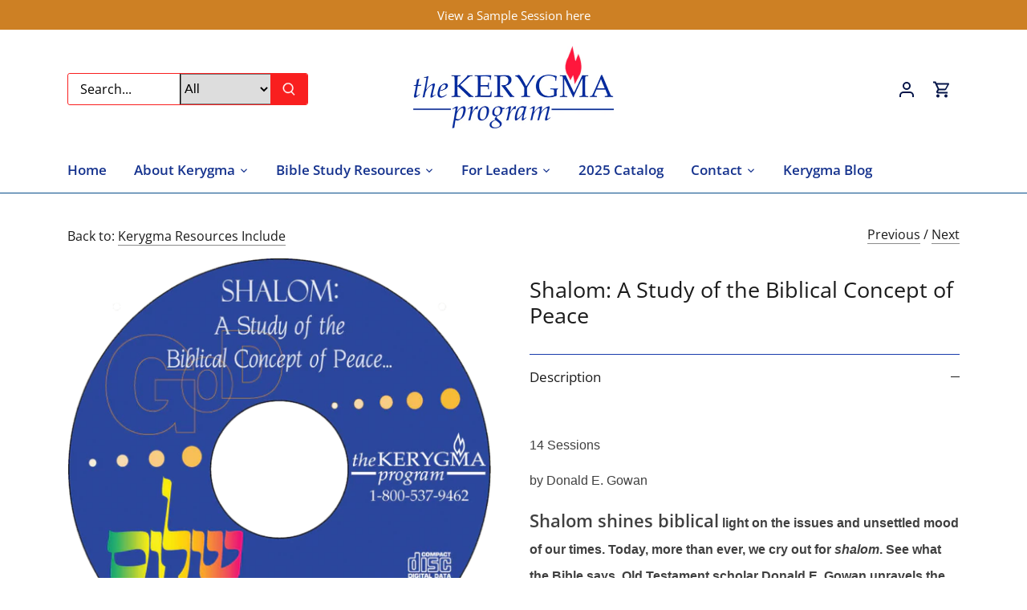

--- FILE ---
content_type: text/html; charset=utf-8
request_url: https://kerygma.com/collections/kerygma-resources/products/shalom-dd
body_size: 33221
content:
<!doctype html>
<html class="no-js" lang="en">

<head>
  <!-- Google tag (gtag.js) -->
  <script async src="https://www.googletagmanager.com/gtag/js?id=G-PL705MK994"></script>
  <script>
    window.dataLayer = window.dataLayer || [];
    function gtag(){dataLayer.push(arguments);}
    gtag('js', new Date());
    gtag('config', 'G-PL705MK994');
  </script>

  <!--Content in content_for_header -->
<!--LayoutHub-Embed--><link rel="stylesheet" type="text/css" href="data:text/css;base64," media="all">
<!--LH--><!--/LayoutHub-Embed--><!-- Canopy 4.2.2 -->

  <link rel="preload" href="//kerygma.com/cdn/shop/t/46/assets/styles.css?v=101114449177924806881768090681" as="style">
  <meta charset="utf-8" />
<meta name="viewport" content="width=device-width,initial-scale=1.0" />
<meta http-equiv="X-UA-Compatible" content="IE=edge">

<link rel="preconnect" href="https://cdn.shopify.com" crossorigin>
<link rel="preconnect" href="https://fonts.shopify.com" crossorigin>
<link rel="preconnect" href="https://monorail-edge.shopifysvc.com"><link rel="preload" as="font" href="//kerygma.com/cdn/fonts/open_sans/opensans_n4.c32e4d4eca5273f6d4ee95ddf54b5bbb75fc9b61.woff2" type="font/woff2" crossorigin><link rel="preload" as="font" href="//kerygma.com/cdn/fonts/open_sans/opensans_n7.a9393be1574ea8606c68f4441806b2711d0d13e4.woff2" type="font/woff2" crossorigin><link rel="preload" as="font" href="//kerygma.com/cdn/fonts/open_sans/opensans_i4.6f1d45f7a46916cc95c694aab32ecbf7509cbf33.woff2" type="font/woff2" crossorigin><link rel="preload" as="font" href="//kerygma.com/cdn/fonts/open_sans/opensans_i7.916ced2e2ce15f7fcd95d196601a15e7b89ee9a4.woff2" type="font/woff2" crossorigin><link rel="preload" as="font" href="//kerygma.com/cdn/fonts/open_sans/opensans_n6.15aeff3c913c3fe570c19cdfeed14ce10d09fb08.woff2" type="font/woff2" crossorigin><link rel="preload" as="font" href="//kerygma.com/cdn/fonts/open_sans/opensans_n6.15aeff3c913c3fe570c19cdfeed14ce10d09fb08.woff2" type="font/woff2" crossorigin><link rel="preload" href="//kerygma.com/cdn/shop/t/46/assets/vendor.min.js?v=137803223016851922661768090670" as="script">
<link rel="preload" href="//kerygma.com/cdn/shop/t/46/assets/theme.js?v=129154844090270201351768090670" as="script"><link rel="canonical" href="https://kerygma.com/products/shalom-dd" /><link rel="shortcut icon" href="//kerygma.com/cdn/shop/files/kerygma_branding_initial_K-01.png?v=1658880842" type="image/png" /><meta name="description" content="Unravel the multiple biblical threads of our eternal quest for peace in this masterful exploration of the Hebrew concept Shalom and the Greek eirene.">

  <meta name="theme-color" content="#061c63">

  <title>
    Shalom: A Study of the Biblical Concept of Peace. Digital Download Course &ndash; The Kerygma Program
  </title>

  <meta property="og:site_name" content="The Kerygma Program">
<meta property="og:url" content="https://kerygma.com/products/shalom-dd">
<meta property="og:title" content="Shalom: A Study of the Biblical Concept of Peace. Digital Download Course">
<meta property="og:type" content="product">
<meta property="og:description" content="Unravel the multiple biblical threads of our eternal quest for peace in this masterful exploration of the Hebrew concept Shalom and the Greek eirene."><meta property="og:image" content="http://kerygma.com/cdn/shop/products/SHALOM-01_1200x1200.png?v=1658755504">
  <meta property="og:image:secure_url" content="https://kerygma.com/cdn/shop/products/SHALOM-01_1200x1200.png?v=1658755504">
  <meta property="og:image:width" content="1043">
  <meta property="og:image:height" content="1040"><meta property="og:price:amount" content="20.00">
  <meta property="og:price:currency" content="USD"><meta name="twitter:card" content="summary_large_image">
<meta name="twitter:title" content="Shalom: A Study of the Biblical Concept of Peace. Digital Download Course">
<meta name="twitter:description" content="Unravel the multiple biblical threads of our eternal quest for peace in this masterful exploration of the Hebrew concept Shalom and the Greek eirene.">


 <link href="//kerygma.com/cdn/shop/t/46/assets/styles.css?v=101114449177924806881768090681" rel="stylesheet" type="text/css" media="all" />
<link href="//kerygma.com/cdn/shop/t/46/assets/kerygma-custom-styles.css?v=159285311203597498921768407061" rel="stylesheet" type="text/css" media="all" />
<link href="//kerygma.com/cdn/shop/t/46/assets/kerygma-overrides.css?v=182582050530613307161768090667" rel="stylesheet" type="text/css" media="all" />


  <script>
    document.documentElement.className = document.documentElement.className.replace('no-js', 'js');
    window.theme = window.theme || {};
    
    theme.money_format_with_code_preference = "${{amount}}";
    
    theme.money_format = "${{amount}}";
    theme.customerIsLoggedIn = false;

    
      theme.shippingCalcMoneyFormat = "${{amount}} USD";
    

    theme.strings = {
      previous: "Previous",
      next: "Next",
      close: "Close",
      addressError: "Error looking up that address",
      addressNoResults: "No results for that address",
      addressQueryLimit: "You have exceeded the Google API usage limit. Consider upgrading to a \u003ca href=\"https:\/\/developers.google.com\/maps\/premium\/usage-limits\"\u003ePremium Plan\u003c\/a\u003e.",
      authError: "There was a problem authenticating your Google Maps API Key.",
      shippingCalcSubmitButton: "Calculate shipping",
      shippingCalcSubmitButtonDisabled: "Calculating...",
      infiniteScrollCollectionLoading: "Loading more items...",
      infiniteScrollCollectionFinishedMsg : "No more items",
      infiniteScrollBlogLoading: "Loading more articles...",
      infiniteScrollBlogFinishedMsg : "No more articles",
      blogsShowTags: "Show tags",
      priceNonExistent: "Unavailable",
      buttonDefault: "Add to cart",
      buttonNoStock: "Out of stock",
      buttonNoVariant: "Unavailable",
      unitPriceSeparator: " \/ ",
      onlyXLeft: "[[ quantity ]] in stock",
      productAddingToCart: "Adding",
      productAddedToCart: "Added",
      quickbuyAdded: "Added to cart",
      cartSummary: "View cart",
      cartContinue: "Continue shopping",
      colorBoxPrevious: "Previous",
      colorBoxNext: "Next",
      colorBoxClose: "Close",
      imageSlider: "Image slider",
      confirmEmptyCart: "Are you sure you want to empty your cart?",
      inYourCart: "In your cart",
      removeFromCart: "Remove from cart",
      clearAll: "Clear all",
      layout_live_search_see_all: "See all results",
      general_quick_search_pages: "Pages",
      general_quick_search_no_results: "Sorry, we couldn\u0026#39;t find any results",
      products_labels_sold_out: "Sold Out",
      products_labels_sale: "Sale",
      maximumQuantity: "You can only have [quantity] in your cart",
      fullDetails: "Full details",
      cartConfirmRemove: "Are you sure you want to remove this item?"
    };

    theme.routes = {
      root_url: '/',
      account_url: '/account',
      account_login_url: '/account/login',
      account_logout_url: '/account/logout',
      account_recover_url: '/account/recover',
      account_register_url: '/account/register',
      account_addresses_url: '/account/addresses',
      collections_url: '/collections',
      all_products_collection_url: '/collections/all',
      search_url: '/search',
      cart_url: '/cart',
      cart_add_url: '/cart/add',
      cart_change_url: '/cart/change',
      cart_clear_url: '/cart/clear'
    };

    theme.scripts = {
      masonry: "\/\/kerygma.com\/cdn\/shop\/t\/46\/assets\/masonry.v3.2.2.min.js?v=70136629540791627221768090668",
      jqueryInfiniteScroll: "\/\/kerygma.com\/cdn\/shop\/t\/46\/assets\/jquery.infinitescroll.2.1.0.min.js?v=162864979201917639991768090665",
      underscore: "\/\/cdnjs.cloudflare.com\/ajax\/libs\/underscore.js\/1.6.0\/underscore-min.js",
      shopifyCommon: "\/\/kerygma.com\/cdn\/shopifycloud\/storefront\/assets\/themes_support\/shopify_common-5f594365.js",
      jqueryCart: "\/\/kerygma.com\/cdn\/shop\/t\/46\/assets\/shipping-calculator.v1.0.min.js?v=20682063813605048711768090669"
    };

    theme.settings = {
      cartType: "drawer-dynamic",
      openCartDrawerOnMob: true,
      quickBuyType: "hover",
      superscriptDecimals: false,
      currencyCodeEnabled: false
    }
  </script><script>window.performance && window.performance.mark && window.performance.mark('shopify.content_for_header.start');</script><meta id="shopify-digital-wallet" name="shopify-digital-wallet" content="/2226244/digital_wallets/dialog">
<meta name="shopify-checkout-api-token" content="e03ea4bc84d0129eb83e9058d6eafeb4">
<meta id="in-context-paypal-metadata" data-shop-id="2226244" data-venmo-supported="false" data-environment="production" data-locale="en_US" data-paypal-v4="true" data-currency="USD">
<link rel="alternate" type="application/json+oembed" href="https://kerygma.com/products/shalom-dd.oembed">
<script async="async" src="/checkouts/internal/preloads.js?locale=en-US"></script>
<link rel="preconnect" href="https://shop.app" crossorigin="anonymous">
<script async="async" src="https://shop.app/checkouts/internal/preloads.js?locale=en-US&shop_id=2226244" crossorigin="anonymous"></script>
<script id="apple-pay-shop-capabilities" type="application/json">{"shopId":2226244,"countryCode":"US","currencyCode":"USD","merchantCapabilities":["supports3DS"],"merchantId":"gid:\/\/shopify\/Shop\/2226244","merchantName":"The Kerygma Program","requiredBillingContactFields":["postalAddress","email","phone"],"requiredShippingContactFields":["postalAddress","email","phone"],"shippingType":"shipping","supportedNetworks":["visa","masterCard","amex","discover","elo","jcb"],"total":{"type":"pending","label":"The Kerygma Program","amount":"1.00"},"shopifyPaymentsEnabled":true,"supportsSubscriptions":true}</script>
<script id="shopify-features" type="application/json">{"accessToken":"e03ea4bc84d0129eb83e9058d6eafeb4","betas":["rich-media-storefront-analytics"],"domain":"kerygma.com","predictiveSearch":true,"shopId":2226244,"locale":"en"}</script>
<script>var Shopify = Shopify || {};
Shopify.shop = "www-kerygma-com.myshopify.com";
Shopify.locale = "en";
Shopify.currency = {"active":"USD","rate":"1.0"};
Shopify.country = "US";
Shopify.theme = {"name":"Copy of Kerygma 4.1 — Working Copy - 4.1","id":142282358858,"schema_name":"Canopy","schema_version":"4.2.2","theme_store_id":732,"role":"main"};
Shopify.theme.handle = "null";
Shopify.theme.style = {"id":null,"handle":null};
Shopify.cdnHost = "kerygma.com/cdn";
Shopify.routes = Shopify.routes || {};
Shopify.routes.root = "/";</script>
<script type="module">!function(o){(o.Shopify=o.Shopify||{}).modules=!0}(window);</script>
<script>!function(o){function n(){var o=[];function n(){o.push(Array.prototype.slice.apply(arguments))}return n.q=o,n}var t=o.Shopify=o.Shopify||{};t.loadFeatures=n(),t.autoloadFeatures=n()}(window);</script>
<script>
  window.ShopifyPay = window.ShopifyPay || {};
  window.ShopifyPay.apiHost = "shop.app\/pay";
  window.ShopifyPay.redirectState = null;
</script>
<script id="shop-js-analytics" type="application/json">{"pageType":"product"}</script>
<script defer="defer" async type="module" src="//kerygma.com/cdn/shopifycloud/shop-js/modules/v2/client.init-shop-cart-sync_BT-GjEfc.en.esm.js"></script>
<script defer="defer" async type="module" src="//kerygma.com/cdn/shopifycloud/shop-js/modules/v2/chunk.common_D58fp_Oc.esm.js"></script>
<script defer="defer" async type="module" src="//kerygma.com/cdn/shopifycloud/shop-js/modules/v2/chunk.modal_xMitdFEc.esm.js"></script>
<script type="module">
  await import("//kerygma.com/cdn/shopifycloud/shop-js/modules/v2/client.init-shop-cart-sync_BT-GjEfc.en.esm.js");
await import("//kerygma.com/cdn/shopifycloud/shop-js/modules/v2/chunk.common_D58fp_Oc.esm.js");
await import("//kerygma.com/cdn/shopifycloud/shop-js/modules/v2/chunk.modal_xMitdFEc.esm.js");

  window.Shopify.SignInWithShop?.initShopCartSync?.({"fedCMEnabled":true,"windoidEnabled":true});

</script>
<script defer="defer" async type="module" src="//kerygma.com/cdn/shopifycloud/shop-js/modules/v2/client.payment-terms_Ci9AEqFq.en.esm.js"></script>
<script defer="defer" async type="module" src="//kerygma.com/cdn/shopifycloud/shop-js/modules/v2/chunk.common_D58fp_Oc.esm.js"></script>
<script defer="defer" async type="module" src="//kerygma.com/cdn/shopifycloud/shop-js/modules/v2/chunk.modal_xMitdFEc.esm.js"></script>
<script type="module">
  await import("//kerygma.com/cdn/shopifycloud/shop-js/modules/v2/client.payment-terms_Ci9AEqFq.en.esm.js");
await import("//kerygma.com/cdn/shopifycloud/shop-js/modules/v2/chunk.common_D58fp_Oc.esm.js");
await import("//kerygma.com/cdn/shopifycloud/shop-js/modules/v2/chunk.modal_xMitdFEc.esm.js");

  
</script>
<script>
  window.Shopify = window.Shopify || {};
  if (!window.Shopify.featureAssets) window.Shopify.featureAssets = {};
  window.Shopify.featureAssets['shop-js'] = {"shop-cart-sync":["modules/v2/client.shop-cart-sync_DZOKe7Ll.en.esm.js","modules/v2/chunk.common_D58fp_Oc.esm.js","modules/v2/chunk.modal_xMitdFEc.esm.js"],"init-fed-cm":["modules/v2/client.init-fed-cm_B6oLuCjv.en.esm.js","modules/v2/chunk.common_D58fp_Oc.esm.js","modules/v2/chunk.modal_xMitdFEc.esm.js"],"shop-cash-offers":["modules/v2/client.shop-cash-offers_D2sdYoxE.en.esm.js","modules/v2/chunk.common_D58fp_Oc.esm.js","modules/v2/chunk.modal_xMitdFEc.esm.js"],"shop-login-button":["modules/v2/client.shop-login-button_QeVjl5Y3.en.esm.js","modules/v2/chunk.common_D58fp_Oc.esm.js","modules/v2/chunk.modal_xMitdFEc.esm.js"],"pay-button":["modules/v2/client.pay-button_DXTOsIq6.en.esm.js","modules/v2/chunk.common_D58fp_Oc.esm.js","modules/v2/chunk.modal_xMitdFEc.esm.js"],"shop-button":["modules/v2/client.shop-button_DQZHx9pm.en.esm.js","modules/v2/chunk.common_D58fp_Oc.esm.js","modules/v2/chunk.modal_xMitdFEc.esm.js"],"avatar":["modules/v2/client.avatar_BTnouDA3.en.esm.js"],"init-windoid":["modules/v2/client.init-windoid_CR1B-cfM.en.esm.js","modules/v2/chunk.common_D58fp_Oc.esm.js","modules/v2/chunk.modal_xMitdFEc.esm.js"],"init-shop-for-new-customer-accounts":["modules/v2/client.init-shop-for-new-customer-accounts_C_vY_xzh.en.esm.js","modules/v2/client.shop-login-button_QeVjl5Y3.en.esm.js","modules/v2/chunk.common_D58fp_Oc.esm.js","modules/v2/chunk.modal_xMitdFEc.esm.js"],"init-shop-email-lookup-coordinator":["modules/v2/client.init-shop-email-lookup-coordinator_BI7n9ZSv.en.esm.js","modules/v2/chunk.common_D58fp_Oc.esm.js","modules/v2/chunk.modal_xMitdFEc.esm.js"],"init-shop-cart-sync":["modules/v2/client.init-shop-cart-sync_BT-GjEfc.en.esm.js","modules/v2/chunk.common_D58fp_Oc.esm.js","modules/v2/chunk.modal_xMitdFEc.esm.js"],"shop-toast-manager":["modules/v2/client.shop-toast-manager_DiYdP3xc.en.esm.js","modules/v2/chunk.common_D58fp_Oc.esm.js","modules/v2/chunk.modal_xMitdFEc.esm.js"],"init-customer-accounts":["modules/v2/client.init-customer-accounts_D9ZNqS-Q.en.esm.js","modules/v2/client.shop-login-button_QeVjl5Y3.en.esm.js","modules/v2/chunk.common_D58fp_Oc.esm.js","modules/v2/chunk.modal_xMitdFEc.esm.js"],"init-customer-accounts-sign-up":["modules/v2/client.init-customer-accounts-sign-up_iGw4briv.en.esm.js","modules/v2/client.shop-login-button_QeVjl5Y3.en.esm.js","modules/v2/chunk.common_D58fp_Oc.esm.js","modules/v2/chunk.modal_xMitdFEc.esm.js"],"shop-follow-button":["modules/v2/client.shop-follow-button_CqMgW2wH.en.esm.js","modules/v2/chunk.common_D58fp_Oc.esm.js","modules/v2/chunk.modal_xMitdFEc.esm.js"],"checkout-modal":["modules/v2/client.checkout-modal_xHeaAweL.en.esm.js","modules/v2/chunk.common_D58fp_Oc.esm.js","modules/v2/chunk.modal_xMitdFEc.esm.js"],"shop-login":["modules/v2/client.shop-login_D91U-Q7h.en.esm.js","modules/v2/chunk.common_D58fp_Oc.esm.js","modules/v2/chunk.modal_xMitdFEc.esm.js"],"lead-capture":["modules/v2/client.lead-capture_BJmE1dJe.en.esm.js","modules/v2/chunk.common_D58fp_Oc.esm.js","modules/v2/chunk.modal_xMitdFEc.esm.js"],"payment-terms":["modules/v2/client.payment-terms_Ci9AEqFq.en.esm.js","modules/v2/chunk.common_D58fp_Oc.esm.js","modules/v2/chunk.modal_xMitdFEc.esm.js"]};
</script>
<script>(function() {
  var isLoaded = false;
  function asyncLoad() {
    if (isLoaded) return;
    isLoaded = true;
    var urls = ["https:\/\/chimpstatic.com\/mcjs-connected\/js\/users\/a6ba662b5e8805216ecd1ba84\/f5a07c9b47f6779501c52a459.js?shop=www-kerygma-com.myshopify.com","https:\/\/image-optimizer.salessquad.co.uk\/scripts\/tiny_img_not_found_notifier_1d3e5ac7195f5b0ea26b831a0dc203b4.js?shop=www-kerygma-com.myshopify.com","https:\/\/app.layouthub.com\/shopify\/layouthub.js?shop=www-kerygma-com.myshopify.com","https:\/\/assets1.adroll.com\/shopify\/latest\/j\/shopify_rolling_bootstrap_v2.js?adroll_adv_id=ENHUYHR3LFHNVH2JGW5CQI\u0026adroll_pix_id=6OF7XAQ3JNC5HG47S7GQNU\u0026shop=www-kerygma-com.myshopify.com"];
    for (var i = 0; i < urls.length; i++) {
      var s = document.createElement('script');
      s.type = 'text/javascript';
      s.async = true;
      s.src = urls[i];
      var x = document.getElementsByTagName('script')[0];
      x.parentNode.insertBefore(s, x);
    }
  };
  if(window.attachEvent) {
    window.attachEvent('onload', asyncLoad);
  } else {
    window.addEventListener('load', asyncLoad, false);
  }
})();</script>
<script id="__st">var __st={"a":2226244,"offset":-18000,"reqid":"18ee90d0-3637-4455-8df3-fa35fc5a5620-1769449101","pageurl":"kerygma.com\/collections\/kerygma-resources\/products\/shalom-dd","u":"0818d865f994","p":"product","rtyp":"product","rid":149095925};</script>
<script>window.ShopifyPaypalV4VisibilityTracking = true;</script>
<script id="captcha-bootstrap">!function(){'use strict';const t='contact',e='account',n='new_comment',o=[[t,t],['blogs',n],['comments',n],[t,'customer']],c=[[e,'customer_login'],[e,'guest_login'],[e,'recover_customer_password'],[e,'create_customer']],r=t=>t.map((([t,e])=>`form[action*='/${t}']:not([data-nocaptcha='true']) input[name='form_type'][value='${e}']`)).join(','),a=t=>()=>t?[...document.querySelectorAll(t)].map((t=>t.form)):[];function s(){const t=[...o],e=r(t);return a(e)}const i='password',u='form_key',d=['recaptcha-v3-token','g-recaptcha-response','h-captcha-response',i],f=()=>{try{return window.sessionStorage}catch{return}},m='__shopify_v',_=t=>t.elements[u];function p(t,e,n=!1){try{const o=window.sessionStorage,c=JSON.parse(o.getItem(e)),{data:r}=function(t){const{data:e,action:n}=t;return t[m]||n?{data:e,action:n}:{data:t,action:n}}(c);for(const[e,n]of Object.entries(r))t.elements[e]&&(t.elements[e].value=n);n&&o.removeItem(e)}catch(o){console.error('form repopulation failed',{error:o})}}const l='form_type',E='cptcha';function T(t){t.dataset[E]=!0}const w=window,h=w.document,L='Shopify',v='ce_forms',y='captcha';let A=!1;((t,e)=>{const n=(g='f06e6c50-85a8-45c8-87d0-21a2b65856fe',I='https://cdn.shopify.com/shopifycloud/storefront-forms-hcaptcha/ce_storefront_forms_captcha_hcaptcha.v1.5.2.iife.js',D={infoText:'Protected by hCaptcha',privacyText:'Privacy',termsText:'Terms'},(t,e,n)=>{const o=w[L][v],c=o.bindForm;if(c)return c(t,g,e,D).then(n);var r;o.q.push([[t,g,e,D],n]),r=I,A||(h.body.append(Object.assign(h.createElement('script'),{id:'captcha-provider',async:!0,src:r})),A=!0)});var g,I,D;w[L]=w[L]||{},w[L][v]=w[L][v]||{},w[L][v].q=[],w[L][y]=w[L][y]||{},w[L][y].protect=function(t,e){n(t,void 0,e),T(t)},Object.freeze(w[L][y]),function(t,e,n,w,h,L){const[v,y,A,g]=function(t,e,n){const i=e?o:[],u=t?c:[],d=[...i,...u],f=r(d),m=r(i),_=r(d.filter((([t,e])=>n.includes(e))));return[a(f),a(m),a(_),s()]}(w,h,L),I=t=>{const e=t.target;return e instanceof HTMLFormElement?e:e&&e.form},D=t=>v().includes(t);t.addEventListener('submit',(t=>{const e=I(t);if(!e)return;const n=D(e)&&!e.dataset.hcaptchaBound&&!e.dataset.recaptchaBound,o=_(e),c=g().includes(e)&&(!o||!o.value);(n||c)&&t.preventDefault(),c&&!n&&(function(t){try{if(!f())return;!function(t){const e=f();if(!e)return;const n=_(t);if(!n)return;const o=n.value;o&&e.removeItem(o)}(t);const e=Array.from(Array(32),(()=>Math.random().toString(36)[2])).join('');!function(t,e){_(t)||t.append(Object.assign(document.createElement('input'),{type:'hidden',name:u})),t.elements[u].value=e}(t,e),function(t,e){const n=f();if(!n)return;const o=[...t.querySelectorAll(`input[type='${i}']`)].map((({name:t})=>t)),c=[...d,...o],r={};for(const[a,s]of new FormData(t).entries())c.includes(a)||(r[a]=s);n.setItem(e,JSON.stringify({[m]:1,action:t.action,data:r}))}(t,e)}catch(e){console.error('failed to persist form',e)}}(e),e.submit())}));const S=(t,e)=>{t&&!t.dataset[E]&&(n(t,e.some((e=>e===t))),T(t))};for(const o of['focusin','change'])t.addEventListener(o,(t=>{const e=I(t);D(e)&&S(e,y())}));const B=e.get('form_key'),M=e.get(l),P=B&&M;t.addEventListener('DOMContentLoaded',(()=>{const t=y();if(P)for(const e of t)e.elements[l].value===M&&p(e,B);[...new Set([...A(),...v().filter((t=>'true'===t.dataset.shopifyCaptcha))])].forEach((e=>S(e,t)))}))}(h,new URLSearchParams(w.location.search),n,t,e,['guest_login'])})(!0,!0)}();</script>
<script integrity="sha256-4kQ18oKyAcykRKYeNunJcIwy7WH5gtpwJnB7kiuLZ1E=" data-source-attribution="shopify.loadfeatures" defer="defer" src="//kerygma.com/cdn/shopifycloud/storefront/assets/storefront/load_feature-a0a9edcb.js" crossorigin="anonymous"></script>
<script crossorigin="anonymous" defer="defer" src="//kerygma.com/cdn/shopifycloud/storefront/assets/shopify_pay/storefront-65b4c6d7.js?v=20250812"></script>
<script data-source-attribution="shopify.dynamic_checkout.dynamic.init">var Shopify=Shopify||{};Shopify.PaymentButton=Shopify.PaymentButton||{isStorefrontPortableWallets:!0,init:function(){window.Shopify.PaymentButton.init=function(){};var t=document.createElement("script");t.src="https://kerygma.com/cdn/shopifycloud/portable-wallets/latest/portable-wallets.en.js",t.type="module",document.head.appendChild(t)}};
</script>
<script data-source-attribution="shopify.dynamic_checkout.buyer_consent">
  function portableWalletsHideBuyerConsent(e){var t=document.getElementById("shopify-buyer-consent"),n=document.getElementById("shopify-subscription-policy-button");t&&n&&(t.classList.add("hidden"),t.setAttribute("aria-hidden","true"),n.removeEventListener("click",e))}function portableWalletsShowBuyerConsent(e){var t=document.getElementById("shopify-buyer-consent"),n=document.getElementById("shopify-subscription-policy-button");t&&n&&(t.classList.remove("hidden"),t.removeAttribute("aria-hidden"),n.addEventListener("click",e))}window.Shopify?.PaymentButton&&(window.Shopify.PaymentButton.hideBuyerConsent=portableWalletsHideBuyerConsent,window.Shopify.PaymentButton.showBuyerConsent=portableWalletsShowBuyerConsent);
</script>
<script data-source-attribution="shopify.dynamic_checkout.cart.bootstrap">document.addEventListener("DOMContentLoaded",(function(){function t(){return document.querySelector("shopify-accelerated-checkout-cart, shopify-accelerated-checkout")}if(t())Shopify.PaymentButton.init();else{new MutationObserver((function(e,n){t()&&(Shopify.PaymentButton.init(),n.disconnect())})).observe(document.body,{childList:!0,subtree:!0})}}));
</script>
<link id="shopify-accelerated-checkout-styles" rel="stylesheet" media="screen" href="https://kerygma.com/cdn/shopifycloud/portable-wallets/latest/accelerated-checkout-backwards-compat.css" crossorigin="anonymous">
<style id="shopify-accelerated-checkout-cart">
        #shopify-buyer-consent {
  margin-top: 1em;
  display: inline-block;
  width: 100%;
}

#shopify-buyer-consent.hidden {
  display: none;
}

#shopify-subscription-policy-button {
  background: none;
  border: none;
  padding: 0;
  text-decoration: underline;
  font-size: inherit;
  cursor: pointer;
}

#shopify-subscription-policy-button::before {
  box-shadow: none;
}

      </style>

<script>window.performance && window.performance.mark && window.performance.mark('shopify.content_for_header.end');</script>
<link href="https://monorail-edge.shopifysvc.com" rel="dns-prefetch">
<script>(function(){if ("sendBeacon" in navigator && "performance" in window) {try {var session_token_from_headers = performance.getEntriesByType('navigation')[0].serverTiming.find(x => x.name == '_s').description;} catch {var session_token_from_headers = undefined;}var session_cookie_matches = document.cookie.match(/_shopify_s=([^;]*)/);var session_token_from_cookie = session_cookie_matches && session_cookie_matches.length === 2 ? session_cookie_matches[1] : "";var session_token = session_token_from_headers || session_token_from_cookie || "";function handle_abandonment_event(e) {var entries = performance.getEntries().filter(function(entry) {return /monorail-edge.shopifysvc.com/.test(entry.name);});if (!window.abandonment_tracked && entries.length === 0) {window.abandonment_tracked = true;var currentMs = Date.now();var navigation_start = performance.timing.navigationStart;var payload = {shop_id: 2226244,url: window.location.href,navigation_start,duration: currentMs - navigation_start,session_token,page_type: "product"};window.navigator.sendBeacon("https://monorail-edge.shopifysvc.com/v1/produce", JSON.stringify({schema_id: "online_store_buyer_site_abandonment/1.1",payload: payload,metadata: {event_created_at_ms: currentMs,event_sent_at_ms: currentMs}}));}}window.addEventListener('pagehide', handle_abandonment_event);}}());</script>
<script id="web-pixels-manager-setup">(function e(e,d,r,n,o){if(void 0===o&&(o={}),!Boolean(null===(a=null===(i=window.Shopify)||void 0===i?void 0:i.analytics)||void 0===a?void 0:a.replayQueue)){var i,a;window.Shopify=window.Shopify||{};var t=window.Shopify;t.analytics=t.analytics||{};var s=t.analytics;s.replayQueue=[],s.publish=function(e,d,r){return s.replayQueue.push([e,d,r]),!0};try{self.performance.mark("wpm:start")}catch(e){}var l=function(){var e={modern:/Edge?\/(1{2}[4-9]|1[2-9]\d|[2-9]\d{2}|\d{4,})\.\d+(\.\d+|)|Firefox\/(1{2}[4-9]|1[2-9]\d|[2-9]\d{2}|\d{4,})\.\d+(\.\d+|)|Chrom(ium|e)\/(9{2}|\d{3,})\.\d+(\.\d+|)|(Maci|X1{2}).+ Version\/(15\.\d+|(1[6-9]|[2-9]\d|\d{3,})\.\d+)([,.]\d+|)( \(\w+\)|)( Mobile\/\w+|) Safari\/|Chrome.+OPR\/(9{2}|\d{3,})\.\d+\.\d+|(CPU[ +]OS|iPhone[ +]OS|CPU[ +]iPhone|CPU IPhone OS|CPU iPad OS)[ +]+(15[._]\d+|(1[6-9]|[2-9]\d|\d{3,})[._]\d+)([._]\d+|)|Android:?[ /-](13[3-9]|1[4-9]\d|[2-9]\d{2}|\d{4,})(\.\d+|)(\.\d+|)|Android.+Firefox\/(13[5-9]|1[4-9]\d|[2-9]\d{2}|\d{4,})\.\d+(\.\d+|)|Android.+Chrom(ium|e)\/(13[3-9]|1[4-9]\d|[2-9]\d{2}|\d{4,})\.\d+(\.\d+|)|SamsungBrowser\/([2-9]\d|\d{3,})\.\d+/,legacy:/Edge?\/(1[6-9]|[2-9]\d|\d{3,})\.\d+(\.\d+|)|Firefox\/(5[4-9]|[6-9]\d|\d{3,})\.\d+(\.\d+|)|Chrom(ium|e)\/(5[1-9]|[6-9]\d|\d{3,})\.\d+(\.\d+|)([\d.]+$|.*Safari\/(?![\d.]+ Edge\/[\d.]+$))|(Maci|X1{2}).+ Version\/(10\.\d+|(1[1-9]|[2-9]\d|\d{3,})\.\d+)([,.]\d+|)( \(\w+\)|)( Mobile\/\w+|) Safari\/|Chrome.+OPR\/(3[89]|[4-9]\d|\d{3,})\.\d+\.\d+|(CPU[ +]OS|iPhone[ +]OS|CPU[ +]iPhone|CPU IPhone OS|CPU iPad OS)[ +]+(10[._]\d+|(1[1-9]|[2-9]\d|\d{3,})[._]\d+)([._]\d+|)|Android:?[ /-](13[3-9]|1[4-9]\d|[2-9]\d{2}|\d{4,})(\.\d+|)(\.\d+|)|Mobile Safari.+OPR\/([89]\d|\d{3,})\.\d+\.\d+|Android.+Firefox\/(13[5-9]|1[4-9]\d|[2-9]\d{2}|\d{4,})\.\d+(\.\d+|)|Android.+Chrom(ium|e)\/(13[3-9]|1[4-9]\d|[2-9]\d{2}|\d{4,})\.\d+(\.\d+|)|Android.+(UC? ?Browser|UCWEB|U3)[ /]?(15\.([5-9]|\d{2,})|(1[6-9]|[2-9]\d|\d{3,})\.\d+)\.\d+|SamsungBrowser\/(5\.\d+|([6-9]|\d{2,})\.\d+)|Android.+MQ{2}Browser\/(14(\.(9|\d{2,})|)|(1[5-9]|[2-9]\d|\d{3,})(\.\d+|))(\.\d+|)|K[Aa][Ii]OS\/(3\.\d+|([4-9]|\d{2,})\.\d+)(\.\d+|)/},d=e.modern,r=e.legacy,n=navigator.userAgent;return n.match(d)?"modern":n.match(r)?"legacy":"unknown"}(),u="modern"===l?"modern":"legacy",c=(null!=n?n:{modern:"",legacy:""})[u],f=function(e){return[e.baseUrl,"/wpm","/b",e.hashVersion,"modern"===e.buildTarget?"m":"l",".js"].join("")}({baseUrl:d,hashVersion:r,buildTarget:u}),m=function(e){var d=e.version,r=e.bundleTarget,n=e.surface,o=e.pageUrl,i=e.monorailEndpoint;return{emit:function(e){var a=e.status,t=e.errorMsg,s=(new Date).getTime(),l=JSON.stringify({metadata:{event_sent_at_ms:s},events:[{schema_id:"web_pixels_manager_load/3.1",payload:{version:d,bundle_target:r,page_url:o,status:a,surface:n,error_msg:t},metadata:{event_created_at_ms:s}}]});if(!i)return console&&console.warn&&console.warn("[Web Pixels Manager] No Monorail endpoint provided, skipping logging."),!1;try{return self.navigator.sendBeacon.bind(self.navigator)(i,l)}catch(e){}var u=new XMLHttpRequest;try{return u.open("POST",i,!0),u.setRequestHeader("Content-Type","text/plain"),u.send(l),!0}catch(e){return console&&console.warn&&console.warn("[Web Pixels Manager] Got an unhandled error while logging to Monorail."),!1}}}}({version:r,bundleTarget:l,surface:e.surface,pageUrl:self.location.href,monorailEndpoint:e.monorailEndpoint});try{o.browserTarget=l,function(e){var d=e.src,r=e.async,n=void 0===r||r,o=e.onload,i=e.onerror,a=e.sri,t=e.scriptDataAttributes,s=void 0===t?{}:t,l=document.createElement("script"),u=document.querySelector("head"),c=document.querySelector("body");if(l.async=n,l.src=d,a&&(l.integrity=a,l.crossOrigin="anonymous"),s)for(var f in s)if(Object.prototype.hasOwnProperty.call(s,f))try{l.dataset[f]=s[f]}catch(e){}if(o&&l.addEventListener("load",o),i&&l.addEventListener("error",i),u)u.appendChild(l);else{if(!c)throw new Error("Did not find a head or body element to append the script");c.appendChild(l)}}({src:f,async:!0,onload:function(){if(!function(){var e,d;return Boolean(null===(d=null===(e=window.Shopify)||void 0===e?void 0:e.analytics)||void 0===d?void 0:d.initialized)}()){var d=window.webPixelsManager.init(e)||void 0;if(d){var r=window.Shopify.analytics;r.replayQueue.forEach((function(e){var r=e[0],n=e[1],o=e[2];d.publishCustomEvent(r,n,o)})),r.replayQueue=[],r.publish=d.publishCustomEvent,r.visitor=d.visitor,r.initialized=!0}}},onerror:function(){return m.emit({status:"failed",errorMsg:"".concat(f," has failed to load")})},sri:function(e){var d=/^sha384-[A-Za-z0-9+/=]+$/;return"string"==typeof e&&d.test(e)}(c)?c:"",scriptDataAttributes:o}),m.emit({status:"loading"})}catch(e){m.emit({status:"failed",errorMsg:(null==e?void 0:e.message)||"Unknown error"})}}})({shopId: 2226244,storefrontBaseUrl: "https://kerygma.com",extensionsBaseUrl: "https://extensions.shopifycdn.com/cdn/shopifycloud/web-pixels-manager",monorailEndpoint: "https://monorail-edge.shopifysvc.com/unstable/produce_batch",surface: "storefront-renderer",enabledBetaFlags: ["2dca8a86"],webPixelsConfigList: [{"id":"1351123018","configuration":"{\"eventReceiverEndpoint\":\"https:\\\/\\\/pixee.gropulse.com\\\/fb-conversion-api\",\"shop\":\"www-kerygma-com.myshopify.com\"}","eventPayloadVersion":"v1","runtimeContext":"STRICT","scriptVersion":"3624f597cd4866b861383748440ef273","type":"APP","apiClientId":8109260801,"privacyPurposes":["ANALYTICS","MARKETING","SALE_OF_DATA"],"dataSharingAdjustments":{"protectedCustomerApprovalScopes":[]}},{"id":"76841034","eventPayloadVersion":"v1","runtimeContext":"LAX","scriptVersion":"1","type":"CUSTOM","privacyPurposes":["ANALYTICS"],"name":"Google Analytics tag (migrated)"},{"id":"shopify-app-pixel","configuration":"{}","eventPayloadVersion":"v1","runtimeContext":"STRICT","scriptVersion":"0450","apiClientId":"shopify-pixel","type":"APP","privacyPurposes":["ANALYTICS","MARKETING"]},{"id":"shopify-custom-pixel","eventPayloadVersion":"v1","runtimeContext":"LAX","scriptVersion":"0450","apiClientId":"shopify-pixel","type":"CUSTOM","privacyPurposes":["ANALYTICS","MARKETING"]}],isMerchantRequest: false,initData: {"shop":{"name":"The Kerygma Program","paymentSettings":{"currencyCode":"USD"},"myshopifyDomain":"www-kerygma-com.myshopify.com","countryCode":"US","storefrontUrl":"https:\/\/kerygma.com"},"customer":null,"cart":null,"checkout":null,"productVariants":[{"price":{"amount":20.0,"currencyCode":"USD"},"product":{"title":"Shalom: A Study of the Biblical Concept of Peace","vendor":"www.kerygma.com","id":"149095925","untranslatedTitle":"Shalom: A Study of the Biblical Concept of Peace","url":"\/products\/shalom-dd","type":"Thematic study"},"id":"40202923573322","image":{"src":"\/\/kerygma.com\/cdn\/shop\/products\/SHALOM-01.png?v=1658755504"},"sku":"978-1-882236-06-0 DD","title":"Default Title","untranslatedTitle":"Default Title"}],"purchasingCompany":null},},"https://kerygma.com/cdn","fcfee988w5aeb613cpc8e4bc33m6693e112",{"modern":"","legacy":""},{"shopId":"2226244","storefrontBaseUrl":"https:\/\/kerygma.com","extensionBaseUrl":"https:\/\/extensions.shopifycdn.com\/cdn\/shopifycloud\/web-pixels-manager","surface":"storefront-renderer","enabledBetaFlags":"[\"2dca8a86\"]","isMerchantRequest":"false","hashVersion":"fcfee988w5aeb613cpc8e4bc33m6693e112","publish":"custom","events":"[[\"page_viewed\",{}],[\"product_viewed\",{\"productVariant\":{\"price\":{\"amount\":20.0,\"currencyCode\":\"USD\"},\"product\":{\"title\":\"Shalom: A Study of the Biblical Concept of Peace\",\"vendor\":\"www.kerygma.com\",\"id\":\"149095925\",\"untranslatedTitle\":\"Shalom: A Study of the Biblical Concept of Peace\",\"url\":\"\/products\/shalom-dd\",\"type\":\"Thematic study\"},\"id\":\"40202923573322\",\"image\":{\"src\":\"\/\/kerygma.com\/cdn\/shop\/products\/SHALOM-01.png?v=1658755504\"},\"sku\":\"978-1-882236-06-0 DD\",\"title\":\"Default Title\",\"untranslatedTitle\":\"Default Title\"}}]]"});</script><script>
  window.ShopifyAnalytics = window.ShopifyAnalytics || {};
  window.ShopifyAnalytics.meta = window.ShopifyAnalytics.meta || {};
  window.ShopifyAnalytics.meta.currency = 'USD';
  var meta = {"product":{"id":149095925,"gid":"gid:\/\/shopify\/Product\/149095925","vendor":"www.kerygma.com","type":"Thematic study","handle":"shalom-dd","variants":[{"id":40202923573322,"price":2000,"name":"Shalom: A Study of the Biblical Concept of Peace","public_title":null,"sku":"978-1-882236-06-0 DD"}],"remote":false},"page":{"pageType":"product","resourceType":"product","resourceId":149095925,"requestId":"18ee90d0-3637-4455-8df3-fa35fc5a5620-1769449101"}};
  for (var attr in meta) {
    window.ShopifyAnalytics.meta[attr] = meta[attr];
  }
</script>
<script class="analytics">
  (function () {
    var customDocumentWrite = function(content) {
      var jquery = null;

      if (window.jQuery) {
        jquery = window.jQuery;
      } else if (window.Checkout && window.Checkout.$) {
        jquery = window.Checkout.$;
      }

      if (jquery) {
        jquery('body').append(content);
      }
    };

    var hasLoggedConversion = function(token) {
      if (token) {
        return document.cookie.indexOf('loggedConversion=' + token) !== -1;
      }
      return false;
    }

    var setCookieIfConversion = function(token) {
      if (token) {
        var twoMonthsFromNow = new Date(Date.now());
        twoMonthsFromNow.setMonth(twoMonthsFromNow.getMonth() + 2);

        document.cookie = 'loggedConversion=' + token + '; expires=' + twoMonthsFromNow;
      }
    }

    var trekkie = window.ShopifyAnalytics.lib = window.trekkie = window.trekkie || [];
    if (trekkie.integrations) {
      return;
    }
    trekkie.methods = [
      'identify',
      'page',
      'ready',
      'track',
      'trackForm',
      'trackLink'
    ];
    trekkie.factory = function(method) {
      return function() {
        var args = Array.prototype.slice.call(arguments);
        args.unshift(method);
        trekkie.push(args);
        return trekkie;
      };
    };
    for (var i = 0; i < trekkie.methods.length; i++) {
      var key = trekkie.methods[i];
      trekkie[key] = trekkie.factory(key);
    }
    trekkie.load = function(config) {
      trekkie.config = config || {};
      trekkie.config.initialDocumentCookie = document.cookie;
      var first = document.getElementsByTagName('script')[0];
      var script = document.createElement('script');
      script.type = 'text/javascript';
      script.onerror = function(e) {
        var scriptFallback = document.createElement('script');
        scriptFallback.type = 'text/javascript';
        scriptFallback.onerror = function(error) {
                var Monorail = {
      produce: function produce(monorailDomain, schemaId, payload) {
        var currentMs = new Date().getTime();
        var event = {
          schema_id: schemaId,
          payload: payload,
          metadata: {
            event_created_at_ms: currentMs,
            event_sent_at_ms: currentMs
          }
        };
        return Monorail.sendRequest("https://" + monorailDomain + "/v1/produce", JSON.stringify(event));
      },
      sendRequest: function sendRequest(endpointUrl, payload) {
        // Try the sendBeacon API
        if (window && window.navigator && typeof window.navigator.sendBeacon === 'function' && typeof window.Blob === 'function' && !Monorail.isIos12()) {
          var blobData = new window.Blob([payload], {
            type: 'text/plain'
          });

          if (window.navigator.sendBeacon(endpointUrl, blobData)) {
            return true;
          } // sendBeacon was not successful

        } // XHR beacon

        var xhr = new XMLHttpRequest();

        try {
          xhr.open('POST', endpointUrl);
          xhr.setRequestHeader('Content-Type', 'text/plain');
          xhr.send(payload);
        } catch (e) {
          console.log(e);
        }

        return false;
      },
      isIos12: function isIos12() {
        return window.navigator.userAgent.lastIndexOf('iPhone; CPU iPhone OS 12_') !== -1 || window.navigator.userAgent.lastIndexOf('iPad; CPU OS 12_') !== -1;
      }
    };
    Monorail.produce('monorail-edge.shopifysvc.com',
      'trekkie_storefront_load_errors/1.1',
      {shop_id: 2226244,
      theme_id: 142282358858,
      app_name: "storefront",
      context_url: window.location.href,
      source_url: "//kerygma.com/cdn/s/trekkie.storefront.a804e9514e4efded663580eddd6991fcc12b5451.min.js"});

        };
        scriptFallback.async = true;
        scriptFallback.src = '//kerygma.com/cdn/s/trekkie.storefront.a804e9514e4efded663580eddd6991fcc12b5451.min.js';
        first.parentNode.insertBefore(scriptFallback, first);
      };
      script.async = true;
      script.src = '//kerygma.com/cdn/s/trekkie.storefront.a804e9514e4efded663580eddd6991fcc12b5451.min.js';
      first.parentNode.insertBefore(script, first);
    };
    trekkie.load(
      {"Trekkie":{"appName":"storefront","development":false,"defaultAttributes":{"shopId":2226244,"isMerchantRequest":null,"themeId":142282358858,"themeCityHash":"7795682083337505658","contentLanguage":"en","currency":"USD","eventMetadataId":"662e2db4-bdc9-46d6-a829-7b538696d039"},"isServerSideCookieWritingEnabled":true,"monorailRegion":"shop_domain","enabledBetaFlags":["65f19447"]},"Session Attribution":{},"S2S":{"facebookCapiEnabled":false,"source":"trekkie-storefront-renderer","apiClientId":580111}}
    );

    var loaded = false;
    trekkie.ready(function() {
      if (loaded) return;
      loaded = true;

      window.ShopifyAnalytics.lib = window.trekkie;

      var originalDocumentWrite = document.write;
      document.write = customDocumentWrite;
      try { window.ShopifyAnalytics.merchantGoogleAnalytics.call(this); } catch(error) {};
      document.write = originalDocumentWrite;

      window.ShopifyAnalytics.lib.page(null,{"pageType":"product","resourceType":"product","resourceId":149095925,"requestId":"18ee90d0-3637-4455-8df3-fa35fc5a5620-1769449101","shopifyEmitted":true});

      var match = window.location.pathname.match(/checkouts\/(.+)\/(thank_you|post_purchase)/)
      var token = match? match[1]: undefined;
      if (!hasLoggedConversion(token)) {
        setCookieIfConversion(token);
        window.ShopifyAnalytics.lib.track("Viewed Product",{"currency":"USD","variantId":40202923573322,"productId":149095925,"productGid":"gid:\/\/shopify\/Product\/149095925","name":"Shalom: A Study of the Biblical Concept of Peace","price":"20.00","sku":"978-1-882236-06-0 DD","brand":"www.kerygma.com","variant":null,"category":"Thematic study","nonInteraction":true,"remote":false},undefined,undefined,{"shopifyEmitted":true});
      window.ShopifyAnalytics.lib.track("monorail:\/\/trekkie_storefront_viewed_product\/1.1",{"currency":"USD","variantId":40202923573322,"productId":149095925,"productGid":"gid:\/\/shopify\/Product\/149095925","name":"Shalom: A Study of the Biblical Concept of Peace","price":"20.00","sku":"978-1-882236-06-0 DD","brand":"www.kerygma.com","variant":null,"category":"Thematic study","nonInteraction":true,"remote":false,"referer":"https:\/\/kerygma.com\/collections\/kerygma-resources\/products\/shalom-dd"});
      }
    });


        var eventsListenerScript = document.createElement('script');
        eventsListenerScript.async = true;
        eventsListenerScript.src = "//kerygma.com/cdn/shopifycloud/storefront/assets/shop_events_listener-3da45d37.js";
        document.getElementsByTagName('head')[0].appendChild(eventsListenerScript);

})();</script>
  <script>
  if (!window.ga || (window.ga && typeof window.ga !== 'function')) {
    window.ga = function ga() {
      (window.ga.q = window.ga.q || []).push(arguments);
      if (window.Shopify && window.Shopify.analytics && typeof window.Shopify.analytics.publish === 'function') {
        window.Shopify.analytics.publish("ga_stub_called", {}, {sendTo: "google_osp_migration"});
      }
      console.error("Shopify's Google Analytics stub called with:", Array.from(arguments), "\nSee https://help.shopify.com/manual/promoting-marketing/pixels/pixel-migration#google for more information.");
    };
    if (window.Shopify && window.Shopify.analytics && typeof window.Shopify.analytics.publish === 'function') {
      window.Shopify.analytics.publish("ga_stub_initialized", {}, {sendTo: "google_osp_migration"});
    }
  }
</script>
<script
  defer
  src="https://kerygma.com/cdn/shopifycloud/perf-kit/shopify-perf-kit-3.0.4.min.js"
  data-application="storefront-renderer"
  data-shop-id="2226244"
  data-render-region="gcp-us-east1"
  data-page-type="product"
  data-theme-instance-id="142282358858"
  data-theme-name="Canopy"
  data-theme-version="4.2.2"
  data-monorail-region="shop_domain"
  data-resource-timing-sampling-rate="10"
  data-shs="true"
  data-shs-beacon="true"
  data-shs-export-with-fetch="true"
  data-shs-logs-sample-rate="1"
  data-shs-beacon-endpoint="https://kerygma.com/api/collect"
></script>
</head><body class="template-product  "
      data-cc-animate-timeout="80">


  <script>
    document.body.classList.add("cc-animate-enabled");
  </script>


<a class="skip-link visually-hidden" href="#content">Skip to content</a>

<div id="shopify-section-cart-drawer" class="shopify-section">
<div data-section-type="cart-drawer"><div id="cart-summary" class="cart-summary cart-summary--empty cart-summary--drawer-dynamic ">
    <div class="cart-summary__inner" aria-live="polite">
      <a class="cart-summary__close toggle-cart-summary" href="#">
        <svg fill="#000000" height="24" viewBox="0 0 24 24" width="24" xmlns="http://www.w3.org/2000/svg">
  <title>Left</title>
  <path d="M15.41 16.09l-4.58-4.59 4.58-4.59L14 5.5l-6 6 6 6z"/><path d="M0-.5h24v24H0z" fill="none"/>
</svg>
        <span class="beside-svg">Continue shopping</span>
      </a>

      <div class="cart-summary__header cart-summary__section">
        <h5 class="cart-summary__title">Your Order</h5>
        
      </div>

      
        <div class="cart-summary__empty">
          <div class="cart-summary__section">
            <p>You have no items in your cart</p>
          </div>
        </div>
      

      

      
    </div>
    <script type="application/json" id="LimitedCartJson">
      {
        "items": []
      }
    </script>
  </div><!-- /#cart-summary -->
</div>



</div>

<div id="page-wrap">
  <div id="page-wrap-inner">
    <a id="page-overlay" href="#" aria-controls="mobile-nav" aria-label="Close navigation"></a>

    <div id="page-wrap-content">
      <div id="shopify-section-announcement-bar" class="shopify-section section-announcement-bar"><div class="announcement-bar " data-cc-animate data-section-type="announcement-bar">
				<div class="container">
					<div class="announcement-bar__inner">
<div class="announcement-bar__text"><a href="/pages/samplesessions" class="announcement-bar__text__inner">View a Sample Session here</a></div></div>
				</div>
			</div>
</div>
      <div id="shopify-section-header" class="shopify-section section-header"><style data-shopify>.logo img {
		width: 170px;
  }

  @media (min-width: 768px) {
		.logo img {
				width: 250px;
		}
  }.section-header {
			 position: -webkit-sticky;
			 position: sticky;
			 top: 0;
			 z-index: 99999;
		}</style>
  

  

  <div class="header-container" data-section-type="header" itemscope itemtype="http://schema.org/Organization" data-cc-animate data-is-sticky="true"><div class="page-header layout-center using-compact-mobile-logo">
      <div class="toolbar-container">
        <div class="container">
          <div id="toolbar" class="toolbar cf
        	toolbar--three-cols-xs
					toolbar--three-cols
			    ">

            <div class="toolbar-left 
						toolbar-left--search-left">
              <div class="mobile-toolbar">
                <a class="toggle-mob-nav" href="#" aria-controls="mobile-nav" aria-label="Open navigation">
                  <span></span>
                  <span></span>
                  <span></span>
                </a>
              </div>
                <div class="toolbar-links">
                  
<div class="main-search
			
			"

         data-live-search="true"
         data-live-search-price="false"
         data-live-search-vendor="false"
         data-live-search-meta="true"
         data-show-sold-out-label="false"
         data-show-sale-label="false">

      <div class="main-search__container main-search__container--has-type-filter">
        <form class="main-search__form" action="/search" method="get" autocomplete="off">
          <input type="hidden" name="type" value="product,page" />
          <input type="hidden" name="options[prefix]" value="last" />
          <input class="main-search__input" type="text" name="q" autocomplete="off" value="" placeholder="Search..." aria-label="Search Store" />
					
						<select class="main-search__product-types" id="main-search__product-types" name="filter.p.product_type"
										aria-label="Product type">
							<option value="">All</option>
							
								
									<option value="Additional Resources">Additional Resources</option>
								
							
								
									<option value="Foundational Study">Foundational Study</option>
								
							
								
									<option value="New Testament Studies">New Testament Studies</option>
								
							
								
									<option value="Old Testament Studies">Old Testament Studies</option>
								
							
								
									<option value="Seasonal Studies">Seasonal Studies</option>
								
							
								
									<option value="Supplemental Resources">Supplemental Resources</option>
								
							
								
									<option value="Thematic study">Thematic study</option>
								
							
						</select>
					
          <button type="submit" aria-label="Submit"><svg width="19px" height="21px" viewBox="0 0 19 21" version="1.1" xmlns="http://www.w3.org/2000/svg" xmlns:xlink="http://www.w3.org/1999/xlink">
  <g stroke="currentColor" stroke-width="0.5">
    <g transform="translate(0.000000, 0.472222)">
      <path d="M14.3977778,14.0103889 L19,19.0422222 L17.8135556,20.0555556 L13.224,15.0385 C11.8019062,16.0671405 10.0908414,16.619514 8.33572222,16.6165556 C3.73244444,16.6165556 0,12.8967778 0,8.30722222 C0,3.71766667 3.73244444,0 8.33572222,0 C12.939,0 16.6714444,3.71977778 16.6714444,8.30722222 C16.6739657,10.4296993 15.859848,12.4717967 14.3977778,14.0103889 Z M8.33572222,15.0585556 C12.0766111,15.0585556 15.1081667,12.0365 15.1081667,8.30827778 C15.1081667,4.58005556 12.0766111,1.558 8.33572222,1.558 C4.59483333,1.558 1.56327778,4.58005556 1.56327778,8.30827778 C1.56327778,12.0365 4.59483333,15.0585556 8.33572222,15.0585556 Z"></path>
    </g>
  </g>
</svg>
</button>
        </form>

        <div class="main_search__popup">
          <div class="main-search__results"></div>
          <div class="main-search__footer-buttons">
            <div class="all-results-container"></div>
            <a class="main-search__results-close-link btn alt outline" href="#">
              Close
            </a>
          </div>
        </div>
      </div>
    </div>
  
                </div>
              
            </div>

            
              <div class="toolbar-center ">
                
                  <div class="toolbar-logo toolbar-logo--large">
                    
    <div class="logo align-center">
      <meta itemprop="name" content="The Kerygma Program">
      
        
        <a href="/" itemprop="url">
          <img src="//kerygma.com/cdn/shop/files/KERYGMA_PROGRAM_1080_500x.png?v=1659297881"
							 width="2022"
							 height="831"
               class="logo-desktop"
               alt="The Kerygma Program Adult Bible Studies" itemprop="logo"/>

          
            <img src="//kerygma.com/cdn/shop/files/Kerygma-Label-1920-1080_500x.png?v=1659293438" width="1920"
								 height="788" class="logo-mobile" alt=""/>
          
        </a>
      
    </div>
  
                  </div></div>
            

            <div class="toolbar-right search-left">
              

              <div class="toolbar-icons">
                
                

                
                  <div class="hidden-search-container hidden-search-container--mob-only">
                    <a href="/search" data-show-search-form class="toolbar-search mobile-only toolbar-search--input_desktop" aria-label="Search">
                      <svg width="19px" height="21px" viewBox="0 0 19 21" version="1.1" xmlns="http://www.w3.org/2000/svg" xmlns:xlink="http://www.w3.org/1999/xlink">
  <g stroke="currentColor" stroke-width="0.5">
    <g transform="translate(0.000000, 0.472222)">
      <path d="M14.3977778,14.0103889 L19,19.0422222 L17.8135556,20.0555556 L13.224,15.0385 C11.8019062,16.0671405 10.0908414,16.619514 8.33572222,16.6165556 C3.73244444,16.6165556 0,12.8967778 0,8.30722222 C0,3.71766667 3.73244444,0 8.33572222,0 C12.939,0 16.6714444,3.71977778 16.6714444,8.30722222 C16.6739657,10.4296993 15.859848,12.4717967 14.3977778,14.0103889 Z M8.33572222,15.0585556 C12.0766111,15.0585556 15.1081667,12.0365 15.1081667,8.30827778 C15.1081667,4.58005556 12.0766111,1.558 8.33572222,1.558 C4.59483333,1.558 1.56327778,4.58005556 1.56327778,8.30827778 C1.56327778,12.0365 4.59483333,15.0585556 8.33572222,15.0585556 Z"></path>
    </g>
  </g>
</svg>

                    </a>
                    
<div class="main-search
			
			"

         data-live-search="true"
         data-live-search-price="false"
         data-live-search-vendor="false"
         data-live-search-meta="true"
         data-show-sold-out-label="false"
         data-show-sale-label="false">

      <div class="main-search__container main-search__container--has-type-filter">
        <form class="main-search__form" action="/search" method="get" autocomplete="off">
          <input type="hidden" name="type" value="product,page" />
          <input type="hidden" name="options[prefix]" value="last" />
          <input class="main-search__input" type="text" name="q" autocomplete="off" value="" placeholder="Search..." aria-label="Search Store" />
					
						<select class="main-search__product-types" id="main-search__product-types" name="filter.p.product_type"
										aria-label="Product type">
							<option value="">All</option>
							
								
									<option value="Additional Resources">Additional Resources</option>
								
							
								
									<option value="Foundational Study">Foundational Study</option>
								
							
								
									<option value="New Testament Studies">New Testament Studies</option>
								
							
								
									<option value="Old Testament Studies">Old Testament Studies</option>
								
							
								
									<option value="Seasonal Studies">Seasonal Studies</option>
								
							
								
									<option value="Supplemental Resources">Supplemental Resources</option>
								
							
								
									<option value="Thematic study">Thematic study</option>
								
							
						</select>
					
          <button type="submit" aria-label="Submit"><svg width="19px" height="21px" viewBox="0 0 19 21" version="1.1" xmlns="http://www.w3.org/2000/svg" xmlns:xlink="http://www.w3.org/1999/xlink">
  <g stroke="currentColor" stroke-width="0.5">
    <g transform="translate(0.000000, 0.472222)">
      <path d="M14.3977778,14.0103889 L19,19.0422222 L17.8135556,20.0555556 L13.224,15.0385 C11.8019062,16.0671405 10.0908414,16.619514 8.33572222,16.6165556 C3.73244444,16.6165556 0,12.8967778 0,8.30722222 C0,3.71766667 3.73244444,0 8.33572222,0 C12.939,0 16.6714444,3.71977778 16.6714444,8.30722222 C16.6739657,10.4296993 15.859848,12.4717967 14.3977778,14.0103889 Z M8.33572222,15.0585556 C12.0766111,15.0585556 15.1081667,12.0365 15.1081667,8.30827778 C15.1081667,4.58005556 12.0766111,1.558 8.33572222,1.558 C4.59483333,1.558 1.56327778,4.58005556 1.56327778,8.30827778 C1.56327778,12.0365 4.59483333,15.0585556 8.33572222,15.0585556 Z"></path>
    </g>
  </g>
</svg>
</button>
        </form>

        <div class="main_search__popup">
          <div class="main-search__results"></div>
          <div class="main-search__footer-buttons">
            <div class="all-results-container"></div>
            <a class="main-search__results-close-link btn alt outline" href="#">
              Close
            </a>
          </div>
        </div>
      </div>
    </div>
  
                  </div>
                

                
                  <a href="/account" class="toolbar-account" aria-label="Account">
                    <svg aria-hidden="true" focusable="false" viewBox="0 0 24 24">
  <path d="M20 21v-2a4 4 0 0 0-4-4H8a4 4 0 0 0-4 4v2"/>
  <circle cx="12" cy="7" r="4"/>
</svg>

                  </a>
                

                <span class="toolbar-cart">
								<a class="current-cart toggle-cart-summary"
                   href="/cart" title="Go to cart">
									
									<span class="current-cart-icon current-cart-icon--cart">
										
                      <svg xmlns="http://www.w3.org/2000/svg" xmlns:xlink="http://www.w3.org/1999/xlink" version="1.1" width="24" height="24"
     viewBox="0 0 24 24">
  <path d="M17,18A2,2 0 0,1 19,20A2,2 0 0,1 17,22C15.89,22 15,21.1 15,20C15,18.89 15.89,18 17,18M1,2H4.27L5.21,4H20A1,1 0 0,1 21,5C21,5.17 20.95,5.34 20.88,5.5L17.3,11.97C16.96,12.58 16.3,13 15.55,13H8.1L7.2,14.63L7.17,14.75A0.25,0.25 0 0,0 7.42,15H19V17H7C5.89,17 5,16.1 5,15C5,14.65 5.09,14.32 5.24,14.04L6.6,11.59L3,4H1V2M7,18A2,2 0 0,1 9,20A2,2 0 0,1 7,22C5.89,22 5,21.1 5,20C5,18.89 5.89,18 7,18M16,11L18.78,6H6.14L8.5,11H16Z"/>
</svg>

                    

                    
									</span>
								</a>
							</span>
              </div>
            </div>
          </div>

          
        </div>
      </div>

      <div class="container nav-container">
        <div class="logo-nav ">
          

          
            
<nav class="main-nav cf desktop align-left"
     data-col-limit="10"
     aria-label="Primary navigation"><ul>
    
<li class="nav-item first">

        <a class="nav-item-link" href="https://www.kerygma.com" >
          <span class="nav-item-link-title">Home</span>
          
        </a>

        
      </li><li class="nav-item dropdown drop-norm">

        <a class="nav-item-link" href="/pages/about-us" aria-haspopup="true" aria-expanded="false">
          <span class="nav-item-link-title">About Kerygma</span>
          <svg fill="#000000" height="24" viewBox="0 0 24 24" width="24" xmlns="http://www.w3.org/2000/svg">
    <path d="M7.41 7.84L12 12.42l4.59-4.58L18 9.25l-6 6-6-6z"/>
    <path d="M0-.75h24v24H0z" fill="none"/>
</svg>
        </a>

        

          

          <div class="sub-nav">
            <div class="sub-nav-inner">
              <ul class="sub-nav-list">
                

                <li class="sub-nav-item">
                  <a class="sub-nav-item-link" href="/pages/about-us" >
                    <span class="sub-nav-item-link-title">About The Kerygma Program</span>
                    
                  </a>

                  
                </li>

                

                <li class="sub-nav-item">
                  <a class="sub-nav-item-link" href="/pages/program-structure" >
                    <span class="sub-nav-item-link-title">Program Structure</span>
                    
                  </a>

                  
                </li>

                

                <li class="sub-nav-item">
                  <a class="sub-nav-item-link" href="https://kerygma.com/pages/authors" >
                    <span class="sub-nav-item-link-title">Kerygma Authors</span>
                    
                  </a>

                  
                </li>

                

                <li class="sub-nav-item">
                  <a class="sub-nav-item-link" href="/pages/theological-approach" >
                    <span class="sub-nav-item-link-title">Theological Approach</span>
                    
                  </a>

                  
                </li>

                

                <li class="sub-nav-item">
                  <a class="sub-nav-item-link" href="/pages/educational-guidelines" >
                    <span class="sub-nav-item-link-title">Educational Approach</span>
                    
                  </a>

                  
                </li>

                

                <li class="sub-nav-item">
                  <a class="sub-nav-item-link" href="/pages/kerygmas-leader-kit" >
                    <span class="sub-nav-item-link-title">Kerygma Leaders</span>
                    
                  </a>

                  
                </li>

                

                <li class="sub-nav-item">
                  <a class="sub-nav-item-link" href="/pages/building-bible-study-foundations" >
                    <span class="sub-nav-item-link-title">Building Foundations</span>
                    
                  </a>

                  
                </li>

                

                <li class="sub-nav-item">
                  <a class="sub-nav-item-link" href="/pages/purpose-and-principles" >
                    <span class="sub-nav-item-link-title">Purpose, Principles, and Design</span>
                    
                  </a>

                  
                </li>

                

                <li class="sub-nav-item">
                  <a class="sub-nav-item-link" href="/pages/the-scriptures-and-the-church" >
                    <span class="sub-nav-item-link-title">The Scriptures and the Church</span>
                    
                  </a>

                  
                </li>

                
              </ul></div>
          </div>
        
      </li><li class="nav-item dropdown drop-norm">

        <a class="nav-item-link" href="https://kerygma.com/collections/kerygma-resources/" aria-haspopup="true" aria-expanded="false">
          <span class="nav-item-link-title">Bible Study Resources</span>
          <svg fill="#000000" height="24" viewBox="0 0 24 24" width="24" xmlns="http://www.w3.org/2000/svg">
    <path d="M7.41 7.84L12 12.42l4.59-4.58L18 9.25l-6 6-6-6z"/>
    <path d="M0-.75h24v24H0z" fill="none"/>
</svg>
        </a>

        

          

          <div class="sub-nav">
            <div class="sub-nav-inner">
              <ul class="sub-nav-list">
                

                <li class="sub-nav-item">
                  <a class="sub-nav-item-link" href="https://kerygma.com/collections/kerygma-resources/" >
                    <span class="sub-nav-item-link-title">All Resources</span>
                    
                  </a>

                  
                </li>

                

                <li class="sub-nav-item">
                  <a class="sub-nav-item-link" href="/collections/bible-studies-lent-through-easter" data-img="//kerygma.com/cdn/shop/collections/hallelujahRB_400x.jpg?v=1768399635" >
                    <span class="sub-nav-item-link-title">Seasonal</span>
                    
                  </a>

                  
                </li>

                

                <li class="sub-nav-item">
                  <a class="sub-nav-item-link" href="/collections/ot" data-img="//kerygma.com/cdn/shop/collections/beginningsRB_400x.jpg?v=1737760215" >
                    <span class="sub-nav-item-link-title">Old Testament</span>
                    
                  </a>

                  
                </li>

                

                <li class="sub-nav-item">
                  <a class="sub-nav-item-link" href="/collections/nt" data-img="//kerygma.com/cdn/shop/collections/MatthewRB_400x.jpg?v=1737772260" >
                    <span class="sub-nav-item-link-title">New Testament</span>
                    
                  </a>

                  
                </li>

                

                <li class="sub-nav-item">
                  <a class="sub-nav-item-link" href="/collections/fndl" data-img="//kerygma.com/cdn/shop/collections/Dove_Bush_green_400x.png?v=1768094642" >
                    <span class="sub-nav-item-link-title">Foundations</span>
                    
                  </a>

                  
                </li>

                

                <li class="sub-nav-item">
                  <a class="sub-nav-item-link" href="/collections/gospels" data-img="//kerygma.com/cdn/shop/collections/MarkRB_400x.jpg?v=1737759965" >
                    <span class="sub-nav-item-link-title">The Gospels</span>
                    
                  </a>

                  
                </li>

                

                <li class="sub-nav-item">
                  <a class="sub-nav-item-link" href="/collections/bible_study_theme" data-img="//kerygma.com/cdn/shop/collections/Gospel_of_Mark_400x.png?v=1737772473" >
                    <span class="sub-nav-item-link-title">Thematic Studies</span>
                    
                  </a>

                  
                </li>

                

                <li class="sub-nav-item">
                  <a class="sub-nav-item-link" href="/collections/gr-themes" data-img="//kerygma.com/cdn/shop/collections/knowingGodRB_400x.jpg?v=1492652234" >
                    <span class="sub-nav-item-link-title">Great Themes Series</span>
                    
                  </a>

                  
                </li>

                

                <li class="sub-nav-item">
                  <a class="sub-nav-item-link" href="/collections/addl-res" data-img="//kerygma.com/cdn/shop/collections/meetingGodCDROM2_400x.jpg?v=1492652841" >
                    <span class="sub-nav-item-link-title">Supplemental</span>
                    
                  </a>

                  
                </li>

                
              </ul></div>
          </div>
        
      </li><li class="nav-item dropdown drop-norm">

        <a class="nav-item-link" href="/pages/kerygmas-leader-kit" aria-haspopup="true" aria-expanded="false">
          <span class="nav-item-link-title">For Leaders</span>
          <svg fill="#000000" height="24" viewBox="0 0 24 24" width="24" xmlns="http://www.w3.org/2000/svg">
    <path d="M7.41 7.84L12 12.42l4.59-4.58L18 9.25l-6 6-6-6z"/>
    <path d="M0-.75h24v24H0z" fill="none"/>
</svg>
        </a>

        

          

          <div class="sub-nav">
            <div class="sub-nav-inner">
              <ul class="sub-nav-list">
                

                <li class="sub-nav-item">
                  <a class="sub-nav-item-link" href="/pages/samplesessions" >
                    <span class="sub-nav-item-link-title">Sample Sessions</span>
                    
                  </a>

                  
                </li>

                

                <li class="sub-nav-item">
                  <a class="sub-nav-item-link" href="/collections/leader-kits" data-img="//kerygma.com/cdn/shop/collections/Parables6_clor_400x.jpg?v=1659468276" >
                    <span class="sub-nav-item-link-title">Leader Kits!</span>
                    
                  </a>

                  
                </li>

                

                <li class="sub-nav-item">
                  <a class="sub-nav-item-link" href="/collections/addl-res" data-img="//kerygma.com/cdn/shop/collections/meetingGodCDROM2_400x.jpg?v=1492652841" >
                    <span class="sub-nav-item-link-title">Supplemental</span>
                    
                  </a>

                  
                </li>

                

                <li class="sub-nav-item">
                  <a class="sub-nav-item-link" href="/collections/planning-and-promotions" data-img="//kerygma.com/cdn/shop/collections/ORANGE_DOVE_400x.png?v=1733761215" >
                    <span class="sub-nav-item-link-title">Planning | Promotions</span>
                    
                  </a>

                  
                </li>

                

                <li class="sub-nav-item">
                  <a class="sub-nav-item-link" href="/pages/kerygma-newsletters" >
                    <span class="sub-nav-item-link-title">Newsletters</span>
                    
                  </a>

                  
                </li>

                

                <li class="sub-nav-item">
                  <a class="sub-nav-item-link" href="/blogs/bible-study-matters" >
                    <span class="sub-nav-item-link-title">Kerygma Blogs</span>
                    
                  </a>

                  
                </li>

                
              </ul></div>
          </div>
        
      </li><li class="nav-item">

        <a class="nav-item-link" href="/pages/kerygma-catalog" >
          <span class="nav-item-link-title">2025 Catalog</span>
          
        </a>

        
      </li><li class="nav-item dropdown drop-norm">

        <a class="nav-item-link" href="/pages/contact-kerygma" aria-haspopup="true" aria-expanded="false">
          <span class="nav-item-link-title">Contact</span>
          <svg fill="#000000" height="24" viewBox="0 0 24 24" width="24" xmlns="http://www.w3.org/2000/svg">
    <path d="M7.41 7.84L12 12.42l4.59-4.58L18 9.25l-6 6-6-6z"/>
    <path d="M0-.75h24v24H0z" fill="none"/>
</svg>
        </a>

        

          

          <div class="sub-nav">
            <div class="sub-nav-inner">
              <ul class="sub-nav-list">
                

                <li class="sub-nav-item">
                  <a class="sub-nav-item-link" href="/pages/return-policy" >
                    <span class="sub-nav-item-link-title">Returns</span>
                    
                  </a>

                  
                </li>

                

                <li class="sub-nav-item">
                  <a class="sub-nav-item-link" href="/pages/contact-kerygma" >
                    <span class="sub-nav-item-link-title">Contact Us</span>
                    
                  </a>

                  
                </li>

                
              </ul></div>
          </div>
        
      </li><li class="nav-item last">

        <a class="nav-item-link" href="/blogs/bible-study-matters" >
          <span class="nav-item-link-title">Kerygma Blog</span>
          
        </a>

        
      </li></ul>

  
</nav>

          
        </div>
      </div>

      <script id="mobile-navigation-template" type="text/template">
        <nav id="mobile-nav">
  <div class="inner">
    <div>
      <header class="side-menu-header h2">
        Menu

        <a href="#" class="side-menu-header--close" aria-label="Close navigation">
          <svg xmlns="http://www.w3.org/2000/svg" width="24" height="24" viewBox="0 0 24 24" fill="none" stroke="currentColor" stroke-width="2" stroke-linecap="round" stroke-linejoin="round" class="feather feather-x"><line x1="18" y1="6" x2="6" y2="18"></line><line x1="6" y1="6" x2="18" y2="18"></line></svg>

        </a>
      </header>

      
      <nav aria-label="Mobile navigation">
        <ul class="mobile-nav-menu plain">
          
            <li class="nav-item">
              <a class="nav-item-link"
                 href="https://www.kerygma.com">
                Home
              </a>

              
            </li>
          
            <li class="nav-item">
              <a class="nav-item-link"
                 href="#">
                About Kerygma
              </a>

              
              <button class="open-sub-nav"
                data-sub-nav="menu-2"
                aria-haspopup="true"
                aria-controls="sub-nav-menu-2"><svg fill="#000000" height="24" viewBox="0 0 24 24" width="24" xmlns="http://www.w3.org/2000/svg">
  <title>Right</title>
  <path d="M8.59 16.34l4.58-4.59-4.58-4.59L10 5.75l6 6-6 6z"/><path d="M0-.25h24v24H0z" fill="none"/>
</svg></button>
              
            </li>
          
            <li class="nav-item">
              <a class="nav-item-link"
                 href="#">
                Bible Study Resources
              </a>

              
              <button class="open-sub-nav"
                data-sub-nav="menu-3"
                aria-haspopup="true"
                aria-controls="sub-nav-menu-3"><svg fill="#000000" height="24" viewBox="0 0 24 24" width="24" xmlns="http://www.w3.org/2000/svg">
  <title>Right</title>
  <path d="M8.59 16.34l4.58-4.59-4.58-4.59L10 5.75l6 6-6 6z"/><path d="M0-.25h24v24H0z" fill="none"/>
</svg></button>
              
            </li>
          
            <li class="nav-item">
              <a class="nav-item-link"
                 href="#">
                For Leaders
              </a>

              
              <button class="open-sub-nav"
                data-sub-nav="menu-4"
                aria-haspopup="true"
                aria-controls="sub-nav-menu-4"><svg fill="#000000" height="24" viewBox="0 0 24 24" width="24" xmlns="http://www.w3.org/2000/svg">
  <title>Right</title>
  <path d="M8.59 16.34l4.58-4.59-4.58-4.59L10 5.75l6 6-6 6z"/><path d="M0-.25h24v24H0z" fill="none"/>
</svg></button>
              
            </li>
          
            <li class="nav-item">
              <a class="nav-item-link"
                 href="/pages/kerygma-catalog">
                2025 Catalog
              </a>

              
            </li>
          
            <li class="nav-item">
              <a class="nav-item-link"
                 href="#">
                Contact
              </a>

              
              <button class="open-sub-nav"
                data-sub-nav="menu-6"
                aria-haspopup="true"
                aria-controls="sub-nav-menu-6"><svg fill="#000000" height="24" viewBox="0 0 24 24" width="24" xmlns="http://www.w3.org/2000/svg">
  <title>Right</title>
  <path d="M8.59 16.34l4.58-4.59-4.58-4.59L10 5.75l6 6-6 6z"/><path d="M0-.25h24v24H0z" fill="none"/>
</svg></button>
              
            </li>
          
            <li class="nav-item">
              <a class="nav-item-link"
                 href="/blogs/bible-study-matters">
                Kerygma Blog
              </a>

              
            </li>
          

          
            <li class="nav-item nav-item--account">
              <a href="/account" class="nav-item-link">
                Account
              </a>
            </li>

            
          
        </ul>

        
      </nav>
    </div>
    <footer class="localization localization--mobile-menu" id="localization--mobile-menu"></footer>
  </div>

  
  
    
  
    
      

      <div id="sub-nav-menu-2" class="sub-nav" data-is-subnav-for="menu-2">
        <div class="header">
          <a class="close-sub-nav" href="#"><span><svg fill="#000000" height="24" viewBox="0 0 24 24" width="24" xmlns="http://www.w3.org/2000/svg">
  <title>Left</title>
  <path d="M15.41 16.09l-4.58-4.59 4.58-4.59L14 5.5l-6 6 6 6z"/><path d="M0-.5h24v24H0z" fill="none"/>
</svg></span> Back</a>
        </div>

        <ul class="sub-nav-list plain">
          
          <li class="sub-nav-item">
            <a class="sub-nav-item-link"
               href="/pages/about-us">
              About The Kerygma Program
            </a>
            
          </li>
          
          <li class="sub-nav-item">
            <a class="sub-nav-item-link"
               href="/pages/program-structure">
              Program Structure
            </a>
            
          </li>
          
          <li class="sub-nav-item">
            <a class="sub-nav-item-link"
               href="https://kerygma.com/pages/authors">
              Kerygma Authors
            </a>
            
          </li>
          
          <li class="sub-nav-item">
            <a class="sub-nav-item-link"
               href="/pages/theological-approach">
              Theological Approach
            </a>
            
          </li>
          
          <li class="sub-nav-item">
            <a class="sub-nav-item-link"
               href="/pages/educational-guidelines">
              Educational Approach
            </a>
            
          </li>
          
          <li class="sub-nav-item">
            <a class="sub-nav-item-link"
               href="/pages/kerygmas-leader-kit">
              Kerygma Leaders
            </a>
            
          </li>
          
          <li class="sub-nav-item">
            <a class="sub-nav-item-link"
               href="/pages/building-bible-study-foundations">
              Building Foundations
            </a>
            
          </li>
          
          <li class="sub-nav-item">
            <a class="sub-nav-item-link"
               href="/pages/purpose-and-principles">
              Purpose, Principles, and Design
            </a>
            
          </li>
          
          <li class="sub-nav-item">
            <a class="sub-nav-item-link"
               href="/pages/the-scriptures-and-the-church">
              The Scriptures and the Church
            </a>
            
          </li>
          
        </ul>
      </div>

      
        
      
        
      
        
      
        
      
        
      
        
      
        
      
        
      
        
      
    
  
    
      

      <div id="sub-nav-menu-3" class="sub-nav" data-is-subnav-for="menu-3">
        <div class="header">
          <a class="close-sub-nav" href="#"><span><svg fill="#000000" height="24" viewBox="0 0 24 24" width="24" xmlns="http://www.w3.org/2000/svg">
  <title>Left</title>
  <path d="M15.41 16.09l-4.58-4.59 4.58-4.59L14 5.5l-6 6 6 6z"/><path d="M0-.5h24v24H0z" fill="none"/>
</svg></span> Back</a>
        </div>

        <ul class="sub-nav-list plain">
          
          <li class="sub-nav-item">
            <a class="sub-nav-item-link"
               href="https://kerygma.com/collections/kerygma-resources/">
              All Resources
            </a>
            
          </li>
          
          <li class="sub-nav-item">
            <a class="sub-nav-item-link"
               href="/collections/bible-studies-lent-through-easter">
              Seasonal
            </a>
            
          </li>
          
          <li class="sub-nav-item">
            <a class="sub-nav-item-link"
               href="/collections/ot">
              Old Testament
            </a>
            
          </li>
          
          <li class="sub-nav-item">
            <a class="sub-nav-item-link"
               href="/collections/nt">
              New Testament
            </a>
            
          </li>
          
          <li class="sub-nav-item">
            <a class="sub-nav-item-link"
               href="/collections/fndl">
              Foundations
            </a>
            
          </li>
          
          <li class="sub-nav-item">
            <a class="sub-nav-item-link"
               href="/collections/gospels">
              The Gospels
            </a>
            
          </li>
          
          <li class="sub-nav-item">
            <a class="sub-nav-item-link"
               href="/collections/bible_study_theme">
              Thematic Studies
            </a>
            
          </li>
          
          <li class="sub-nav-item">
            <a class="sub-nav-item-link"
               href="/collections/gr-themes">
              Great Themes Series
            </a>
            
          </li>
          
          <li class="sub-nav-item">
            <a class="sub-nav-item-link"
               href="/collections/addl-res">
              Supplemental
            </a>
            
          </li>
          
        </ul>
      </div>

      
        
      
        
      
        
      
        
      
        
      
        
      
        
      
        
      
        
      
    
  
    
      

      <div id="sub-nav-menu-4" class="sub-nav" data-is-subnav-for="menu-4">
        <div class="header">
          <a class="close-sub-nav" href="#"><span><svg fill="#000000" height="24" viewBox="0 0 24 24" width="24" xmlns="http://www.w3.org/2000/svg">
  <title>Left</title>
  <path d="M15.41 16.09l-4.58-4.59 4.58-4.59L14 5.5l-6 6 6 6z"/><path d="M0-.5h24v24H0z" fill="none"/>
</svg></span> Back</a>
        </div>

        <ul class="sub-nav-list plain">
          
          <li class="sub-nav-item">
            <a class="sub-nav-item-link"
               href="/pages/samplesessions">
              Sample Sessions
            </a>
            
          </li>
          
          <li class="sub-nav-item">
            <a class="sub-nav-item-link"
               href="/collections/leader-kits">
              Leader Kits!
            </a>
            
          </li>
          
          <li class="sub-nav-item">
            <a class="sub-nav-item-link"
               href="/collections/addl-res">
              Supplemental
            </a>
            
          </li>
          
          <li class="sub-nav-item">
            <a class="sub-nav-item-link"
               href="/collections/planning-and-promotions">
              Planning | Promotions
            </a>
            
          </li>
          
          <li class="sub-nav-item">
            <a class="sub-nav-item-link"
               href="/pages/kerygma-newsletters">
              Newsletters
            </a>
            
          </li>
          
          <li class="sub-nav-item">
            <a class="sub-nav-item-link"
               href="/blogs/bible-study-matters">
              Kerygma Blogs
            </a>
            
          </li>
          
        </ul>
      </div>

      
        
      
        
      
        
      
        
      
        
      
        
      
    
  
    
  
    
      

      <div id="sub-nav-menu-6" class="sub-nav" data-is-subnav-for="menu-6">
        <div class="header">
          <a class="close-sub-nav" href="#"><span><svg fill="#000000" height="24" viewBox="0 0 24 24" width="24" xmlns="http://www.w3.org/2000/svg">
  <title>Left</title>
  <path d="M15.41 16.09l-4.58-4.59 4.58-4.59L14 5.5l-6 6 6 6z"/><path d="M0-.5h24v24H0z" fill="none"/>
</svg></span> Back</a>
        </div>

        <ul class="sub-nav-list plain">
          
          <li class="sub-nav-item">
            <a class="sub-nav-item-link"
               href="/pages/return-policy">
              Returns
            </a>
            
          </li>
          
          <li class="sub-nav-item">
            <a class="sub-nav-item-link"
               href="/pages/contact-kerygma">
              Contact Us
            </a>
            
          </li>
          
        </ul>
      </div>

      
        
      
        
      
    
  
    
  
</nav>

      </script>
    </div>
  </div>



</div>

      <main id="content">
        <!--LayoutHub-Workspace-Start--><div id="shopify-section-template--18811837415498__main" class="shopify-section section-product-template"><div class="section container product-container product-container--wide "
     data-section-type="product-template" data-components="accordion">

  
    <div class="inline-row product-collection-links" data-cc-animate>
      
        <div class="next-prev inline-item left links-row desktop">
        <span class="back-link">
          <span>Back to:</span>
          <a href="/collections/kerygma-resources" title="Kerygma Resources Include" class="standard-link">Kerygma Resources Include</a>
        </span>
        </div>

        <div class="inline-item right last desktop">
          
            <a class="standard-link" href="/collections/kerygma-resources/products/second-corinthians">Previous</a>
             <span class="divider">/</span> 
          

          
            <a class="standard-link" href="/collections/kerygma-resources/products/sowing-tears">Next</a>
          
        </div>
      
    </div>
  

  
    <div class="row product-container"><div class="product-gallery half column"
     data-enable-zoom="false"
     data-slideshow-mob-nav="dots"
     data-full-image-width="1043"
     data-cc-animate>

  <div class="main">
    

    <div class="product-slideshow">
      

    <div class="product-media product-media--image"
         data-media-id="21512562573386"
         data-media-type="image">
      <a class="main-img-link main-img-link--lightbox"
         href="//kerygma.com/cdn/shop/products/SHALOM-01.png?v=1658755504"
         title="">
        <div class="rimage-outer-wrapper" style="max-width: 1043px">
  <div class="rimage-wrapper lazyload--placeholder" style="padding-top:99.712368168744%">
    
    <img class="rimage__image "
       data-lazy-src="//kerygma.com/cdn/shop/products/SHALOM-01_{width}x.png?v=1658755504"
       loading="lazy"
       alt=""
       width="1043"
       height="1040"
       >

    <noscript>
      
      <img src="//kerygma.com/cdn/shop/products/SHALOM-01_1024x1024.png?v=1658755504" alt="" class="rimage__image ">
    </noscript>
  </div>
</div>


      </a>
    </div>

  

    </div>
  </div>

  

      
      <div class="underimage">
        <div class="splitcontent">
          </p>
<p><a title="Kerygma author: Donald E. Gowan" href="https://kerygma.com/pages/donald-e-gowan" style="color: rgb(3, 58, 107);" data-mce-href="https://kerygma.com/pages/donald-e-gowan"><span style="font-family: 'Arial','sans-serif'; font-size: 12pt; mso-fareast-font-family: 'Times New Roman'; mso-themecolor: text1; mso-bidi-font-style: italic; mso-bidi-font-weight: bold;" data-mce-style="font-family: 'Arial','sans-serif'; font-size: 12pt; mso-fareast-font-family: 'Times New Roman'; mso-themecolor: text1; mso-bidi-font-style: italic; mso-bidi-font-weight: bold;"></span></a><a href="https://cdn.shopify.com/s/files/1/0222/6244/files/Shalom_Sample_Session?5589951370940921045" data-mce-href="https://cdn.shopify.com/s/files/1/0222/6244/files/Shalom_Sample_Session?5589951370940921045"><img data-mce-fragment="1" alt="" src="https://cdn.shopify.com/s/files/1/0222/6244/files/Sample_Session_200_480x480.png?v=1601162073" data-mce-src="https://cdn.shopify.com/s/files/1/0222/6244/files/Sample_Session_200_480x480.png?v=1601162073"></a></p>
<p><span style="font-size: medium; mso-fareast-font-family: 'Times New Roman'; mso-themecolor: text1; mso-bidi-font-style: italic; mso-bidi-font-weight: bold;" data-mce-style="font-size: medium; mso-fareast-font-family: 'Times New Roman'; mso-themecolor: text1; mso-bidi-font-style: italic; mso-bidi-font-weight: bold;"><strong><span style="color: #0b5394;" data-mce-style="color: #0b5394;"><span style="color: rgb(3, 58, 107);">The Leader's Guide:  Each information-packed session is appended with <strong>Guidelines for Study</strong>, including:</span><br></span></strong></span></p>
<ol style="font-weight: 400; font size: 12pt;" data-mce-style="font-weight: 400; font size: 12pt;">
<li><span style="color: #404040;" data-mce-style="color: #404040;">Background from the Author</span></li>
<li><span style="color: #404040;" data-mce-style="color: #404040;">Questions for Reflection</span></li>
<li><span style="color: #404040;" data-mce-style="color: #404040;">Issues for Further Study</span></li>
<li>
<span style="color: #404040;" data-mce-style="color: #404040;">Exercises for interactive group exploration of key biblical texts and issues.</span><br>
</li>
</ol>
<p><span style="color: #404040; font-size: 12pt;" data-mce-style="color: #404040; font-size: 12pt;"><span style="color: rgb(3, 58, 107);"><strong style="color: #0b5394; font-family: Arial, 'sans-serif'; font-size: 12pt;" data-mce-style="color: #0b5394; font-family: Arial, 'sans-serif'; font-size: 12pt;">"Preparing to Lead"</strong> </span>provides additional guidance for using all the available resources to craft lively group sessions. These sections are intended to assist you in gaining the maximum benefit from the study whether you use it individually or with a group. Also, we hope pastors will find this a valuable resource for preaching on the material presented by Dr. Gowan.</span></p>
        </div>
      </div>
      
      
</div>
<form method="post" action="/cart/add" id="product_form_149095925" accept-charset="UTF-8" class="product-form half column" enctype="multipart/form-data" data-ajax-add-to-cart="true" data-product-id="149095925" data-enable-history-state="true" data-open-cart-drawer="true"><input type="hidden" name="form_type" value="product" /><input type="hidden" name="utf8" value="✓" />
        <!-- begin product form and details -->
        <div class="product-details" data-cc-animate data-cc-animate-delay="0.5s"><h1 class="product-title product-detail__gap-sm" >
                Shalom: A Study of the Biblical Concept of Peace
              </h1>
                
<div class="product-detail-accordion" data-show-in-quickbuy="false">
                    
<div class="cc-accordion" data-allow-multi-open="true">
<details class="cc-accordion-item is-open" open>
  <summary class="cc-accordion-item__title">Description</summary>
  <div class="cc-accordion-item__panel">
    <div class="cc-accordion-item__content rte">
      
          		
          			<!-- Global site tag (gtag.js) - Google Analytics -->
<p><script async="" src="https://www.googletagmanager.com/gtag/js?id=UA-68408911-1"></script> <script>
  window.dataLayer = window.dataLayer || [];
  function gtag(){dataLayer.push(arguments);}
  gtag('js', new Date());

  gtag('config', 'UA-68408911-1');
</script></p>
<div><br></div>
<p><span style="line-height: 115%; font-family: 'Arial','sans-serif'; font-size: medium; mso-fareast-font-family: 'Times New Roman'; mso-bidi-font-style: italic;"><span style="color: rgb(64, 64, 64);">14 Sessions</span></span></p>
<p><span style="color: rgb(64, 64, 64);"><span style="font-size: 12pt;"><span style="line-height: 115%; font-family: Arial, sans-serif;">by <a title="Kerygma author: Donald E. Gowan" href="https://kerygma.com/pages/donald-e-gowan" style="color: rgb(64, 64, 64);">Donald E. Gowan</a></span></span><em><span style="line-height: 115%; font-family: Arial, sans-serif;"><br></span></em></span></p>
<h3><span style="color: rgb(64, 64, 64);"><span style="font-size: 12pt;"><span style="line-height: 115%; font-family: Arial, sans-serif;"></span></span>Shalom shines biblical<span style="font-size: 12pt;"><span style="line-height: 115%; font-family: Arial, sans-serif;"> light on the issues and unsettled mood of our times. Today, more tha</span></span><strong><span style="font-size: 12pt;"><span style="line-height: 115%; font-family: Arial, sans-serif;">n </span></span></strong><span style="font-size: 12pt;"><span style="line-height: 115%; font-family: Arial, sans-serif;">ever, we cry out for </span><span style="line-height: 115%; font-family: Arial, sans-serif;"><em data-mce-fragment="">shalom</em></span><span style="line-height: 115%; font-family: Arial, sans-serif;">. See what the Bible says. Old Testament schola</span></span><strong><span style="font-size: 12pt;"><span style="line-height: 115%; font-family: Arial, sans-serif;">r </span></span></strong><span style="font-size: 12pt;"><span style="line-height: 115%; font-family: Arial, sans-serif;">Donald E. Gowan unravels the multiple biblical threads of this eternal quest in this masterful exploration of the Hebrew concept "</span></span><span style="font-size: 12pt;"><span style="line-height: 115%; font-family: Arial, sans-serif;">shalom" and the Greek "eirene." Peacemaking is a central concern of the church and the world today.</span></span></span></h3>
<h3><span style="color: rgb(64, 64, 64);"><strong><span style="font-size: 12pt;"><span style="line-height: 115%; font-family: Arial, sans-serif;"><br></span></span></strong></span></h3>
<div style="text-align: left;"><span style="color: rgb(64, 64, 64);"><img src="https://cdn.shopify.com/s/files/1/0222/6244/files/PDF-01_32x32.png?v=1658756839" alt="" style="margin-bottom: 16px; float: left;"></span></div>
<h3><span style="color: rgb(64, 64, 64);"><strong><span style="font-size: 12pt;"><span style="line-height: 115%; font-family: Arial, sans-serif;">This study is only av</span></span></strong><span style="font-size: 12pt;"><span style="line-height: 115%; font-family: Arial, sans-serif;">ail</span></span><strong><span style="font-size: 12pt;"><span style="line-height: 115%; font-family: Arial, sans-serif;">able as a PDF.  After you purchase the study (see below), you will receive an email with a link and instructions. </span></span></strong></span></h3>
<p> </p>
<p><span style="color: rgb(71, 71, 71);"><b><span style="line-height: 110%; font-family: 'Arial','sans-serif'; font-size: medium; mso-fareast-font-family: 'Times New Roman'; mso-bidi-font-style: italic;">Contents:</span></b></span></p>
<p><strong><span style="color: rgb(71, 71, 71);"><span style="line-height: 110%; font-family: 'Arial','sans-serif'; font-size: medium; mso-fareast-font-family: Symbol; mso-bidi-font-weight: bold;">▪</span><span style="line-height: 110%; font-family: 'Arial','sans-serif'; font-size: medium; mso-fareast-font-family: 'Times New Roman'; mso-bidi-font-weight: bold;"><span style="mso-tab-count: 1;">     </span></span></span></strong><span style="color: rgb(71, 71, 71);"><span style="line-height: 110%; font-family: 'Arial','sans-serif'; font-size: medium; mso-fareast-font-family: 'Times New Roman'; mso-bidi-font-weight: bold;">What Do We Mean When We Say "</span><span style="line-height: 110%; font-family: 'Arial','sans-serif'; font-size: medium; mso-fareast-font-family: 'Times New Roman'; mso-bidi-font-weight: bold;">Peace</span></span><strong><span style="color: rgb(71, 71, 71);"><span style="line-height: 110%; font-family: 'Arial','sans-serif'; font-size: medium; mso-fareast-font-family: 'Times New Roman'; mso-bidi-font-weight: bold;">"</span></span></strong><span style="color: rgb(71, 71, 71);"><span style="line-height: 110%; font-family: 'Arial','sans-serif'; font-size: medium; mso-fareast-font-family: 'Times New Roman'; mso-bidi-font-weight: bold;">?</span></span></p>
<p><span style="color: rgb(71, 71, 71);"><span style="line-height: 110%; font-family: 'Arial','sans-serif'; font-size: medium; mso-fareast-font-family: Symbol; mso-bidi-font-weight: bold;">▪</span><span style="line-height: 110%; font-family: 'Arial','sans-serif'; font-size: medium; mso-fareast-font-family: 'Times New Roman'; mso-bidi-font-weight: bold;"><span style="mso-tab-count: 1;">     </span>What They Meant by Shalom in Israel</span></span></p>
<p><span style="color: rgb(71, 71, 71);"><span style="line-height: 110%; font-family: 'Arial','sans-serif'; font-size: medium; mso-fareast-font-family: Symbol; mso-bidi-font-weight: bold;">▪</span><span style="line-height: 110%; font-family: 'Arial','sans-serif'; font-size: medium; mso-fareast-font-family: 'Times New Roman'; mso-bidi-font-weight: bold;"><span style="mso-tab-count: 1;">     </span>Wholeness, Health and Harmony: God's Intention</span></span></p>
<p><span style="color: rgb(71, 71, 71);"><span style="line-height: 110%; font-family: 'Arial','sans-serif'; font-size: medium; mso-fareast-font-family: Symbol; mso-bidi-font-weight: bold;">▪</span><span style="line-height: 110%; font-family: 'Arial','sans-serif'; font-size: medium; mso-fareast-font-family: 'Times New Roman'; mso-bidi-font-weight: bold;"><span style="mso-tab-count: 1;">     </span>God of Peace &amp; God of War</span></span></p>
<p><span style="color: rgb(71, 71, 71);"><span style="line-height: 110%; font-family: 'Arial','sans-serif'; font-size: medium; mso-fareast-font-family: Symbol; mso-bidi-font-weight: bold;">▪</span><span style="line-height: 110%; font-family: 'Arial','sans-serif'; font-size: medium; mso-fareast-font-family: 'Times New Roman'; mso-bidi-font-weight: bold;"><span style="mso-tab-count: 1;">     </span>Division, Illness &amp; Conflict: The World As We Know It</span></span></p>
<p><span style="color: rgb(71, 71, 71);"><span style="line-height: 110%; font-family: 'Arial','sans-serif'; font-size: medium; mso-fareast-font-family: Symbol; mso-bidi-font-weight: bold;">▪</span><span style="line-height: 110%; font-family: 'Arial','sans-serif'; font-size: medium; mso-fareast-font-family: 'Times New Roman'; mso-bidi-font-weight: bold;"><span style="mso-tab-count: 1;">     </span>Good News from God!</span></span></p>
<p><span style="color: rgb(71, 71, 71);"><span style="line-height: 110%; font-family: 'Arial','sans-serif'; font-size: medium; mso-fareast-font-family: Symbol; mso-bidi-font-weight: bold;">▪</span><span style="line-height: 110%; font-family: 'Arial','sans-serif'; font-size: medium; mso-fareast-font-family: 'Times New Roman'; mso-bidi-font-weight: bold;"><span style="mso-tab-count: 1;">     </span>Christ Brings Peace with God to the Believer</span></span></p>
<p><span style="color: rgb(71, 71, 71);"><span style="line-height: 110%; font-family: 'Arial','sans-serif'; font-size: medium; mso-fareast-font-family: Symbol; mso-bidi-font-weight: bold;">▪</span><span style="line-height: 110%; font-family: 'Arial','sans-serif'; font-size: medium; mso-fareast-font-family: 'Times New Roman'; mso-bidi-font-weight: bold;"><span style="mso-tab-count: 1;">     </span>Christ Brings Peace with God to the Church</span></span></p>
<p><span style="color: rgb(71, 71, 71);"><span style="line-height: 110%; font-family: Arial, 'sans-serif'; font-size: medium;">▪</span><span style="line-height: 110%; font-family: Arial, 'sans-serif'; font-size: medium;"><span style="mso-tab-count: 1;">     </span>Blessed are the Peacemakers - Part I</span></span></p>
<p><span style="color: rgb(71, 71, 71);"><span style="line-height: 110%; font-family: 'Arial','sans-serif'; font-size: medium; mso-fareast-font-family: Symbol; mso-bidi-font-weight: bold;">▪</span><span style="line-height: 110%; font-family: 'Arial','sans-serif'; font-size: medium; mso-fareast-font-family: 'Times New Roman'; mso-bidi-font-weight: bold;"><span style="mso-tab-count: 1;">     </span>Blessed are the Peacemakers - Part II</span></span></p>
<p><span style="color: rgb(71, 71, 71);"><span style="line-height: 110%; font-family: 'Arial','sans-serif'; font-size: medium; mso-fareast-font-family: Symbol; mso-bidi-font-weight: bold;">▪</span><span style="line-height: 110%; font-family: Arial, 'sans-serif'; font-size: medium;"><span style="mso-tab-count: 1;">     </span>Christians as Peacemakers</span></span></p>
<p><span style="color: rgb(71, 71, 71);"><span style="line-height: 110%; font-family: 'Arial','sans-serif'; font-size: medium; mso-fareast-font-family: Symbol; mso-bidi-font-weight: bold;">▪</span><span style="line-height: 110%; font-family: 'Arial','sans-serif'; font-size: medium; mso-fareast-font-family: 'Times New Roman'; mso-bidi-font-weight: bold;"><span style="mso-tab-count: 1;">     </span>Hope for Peace, Part I: Peace for Israel</span></span></p>
<p><span style="color: rgb(71, 71, 71);"><span style="line-height: 110%; font-family: 'Arial','sans-serif'; font-size: medium; mso-fareast-font-family: Symbol; mso-bidi-font-weight: bold;">▪</span><span style="line-height: 110%; font-family: 'Arial','sans-serif'; font-size: medium; mso-fareast-font-family: 'Times New Roman'; mso-bidi-font-weight: bold;"><span style="mso-tab-count: 1;">     </span>Hope for Peace, Part II: Peace on Earth</span></span></p>
<p><span style="color: rgb(71, 71, 71);"><b><span style="line-height: 110%; font-family: 'Arial','sans-serif'; font-size: medium; mso-fareast-font-family: Symbol;">▪</span></b><b><span style="line-height: 110%; font-family: 'Arial','sans-serif'; font-size: medium; mso-fareast-font-family: 'Times New Roman';"><span style="mso-tab-count: 1;">     </span></span></b><span style="line-height: 115%; font-family: 'Arial','sans-serif'; font-size: medium; mso-fareast-font-family: 'Times New Roman'; mso-bidi-font-weight: bold;">What Good are Promises?</span></span></p>
<p><span style="color: rgb(71, 71, 71);"><b><span style="line-height: 110%; font-family: 'Arial','sans-serif'; font-size: medium; mso-fareast-font-family: Symbol;">▪</span></b><b><span style="line-height: 110%; font-family: 'Arial','sans-serif'; font-size: medium; mso-fareast-font-family: 'Times New Roman';"><span style="mso-tab-count: 1;">     </span></span></b><span style="line-height: 115%; font-family: 'Arial','sans-serif'; font-size: medium; mso-fareast-font-family: 'Times New Roman'; mso-bidi-font-weight: bold;">The Importance of Hoping for Shalom.</span></span></p>
<p> </p>
<p>
          		
    </div>
  </div>
</details>
</div>

                  </div>
                
              

 <!-- Kerygma Ordering Notice -->
<div class="kerygma-order-notice">
  <strong>Please plan ahead!</strong><br>
  We recommend ordering <strong>3 weeks before your study begins</strong>.<br>
  Want to reserve quantities? <strong>Contact us </strong>by phone or email 3–4 weeks ahead.
</div>

<hr class="kerygma-order-divider"><div class="custom_price_block_with_qty">
              <div id="price"
                   class="aa product-price product-detail__gap-sm " >
                <span class="current-price theme-money">$20.00
</span>
                

                
              </div>
                 
                    <div class="quantity">
                      <div class="qty-adjuster "
                           data-limit="">
                        <div class="qty-adjuster__inner">
                          <button class="qty-adjuster__down" disabled
                                  aria-label="Decrease"><svg xmlns="http://www.w3.org/2000/svg" width="24" height="24" viewBox="0 0 24 24" fill="none" stroke="currentColor" stroke-width="2" stroke-linecap="round" stroke-linejoin="round" class="feather feather-minus"><line x1="5" y1="12" x2="19" y2="12"></line></svg>
</button>
                          <input class="qty-adjuster__value" type="text" pattern="[0-9]*" id="quantity" name="quantity"
                                 value="1" aria-label="Quantity">
                          <button class="qty-adjuster__up"
                                  aria-label="Increase"><svg xmlns="http://www.w3.org/2000/svg" width="24" height="24" viewBox="0 0 24 24" fill="none" stroke="currentColor" stroke-width="2" stroke-linecap="round" stroke-linejoin="round" class="feather feather-plus"><line x1="12" y1="5" x2="12" y2="19"></line><line x1="5" y1="12" x2="19" y2="12"></line></svg>
</button>
                        </div>
                      </div>
                    </div>
                  

              </div>
              <shopify-payment-terms variant-id="40202923573322" shopify-meta="{&quot;type&quot;:&quot;product&quot;,&quot;currency_code&quot;:&quot;USD&quot;,&quot;country_code&quot;:&quot;US&quot;,&quot;variants&quot;:[{&quot;id&quot;:40202923573322,&quot;price_per_term&quot;:&quot;$10.00&quot;,&quot;full_price&quot;:&quot;$20.00&quot;,&quot;eligible&quot;:false,&quot;available&quot;:true,&quot;number_of_payment_terms&quot;:2}],&quot;min_price&quot;:&quot;$35.00&quot;,&quot;max_price&quot;:&quot;$30,000.00&quot;,&quot;financing_plans&quot;:[{&quot;min_price&quot;:&quot;$35.00&quot;,&quot;max_price&quot;:&quot;$49.99&quot;,&quot;terms&quot;:[{&quot;apr&quot;:0,&quot;loan_type&quot;:&quot;split_pay&quot;,&quot;installments_count&quot;:2}]},{&quot;min_price&quot;:&quot;$50.00&quot;,&quot;max_price&quot;:&quot;$149.99&quot;,&quot;terms&quot;:[{&quot;apr&quot;:0,&quot;loan_type&quot;:&quot;split_pay&quot;,&quot;installments_count&quot;:4}]},{&quot;min_price&quot;:&quot;$150.00&quot;,&quot;max_price&quot;:&quot;$999.99&quot;,&quot;terms&quot;:[{&quot;apr&quot;:0,&quot;loan_type&quot;:&quot;split_pay&quot;,&quot;installments_count&quot;:4},{&quot;apr&quot;:15,&quot;loan_type&quot;:&quot;interest&quot;,&quot;installments_count&quot;:3},{&quot;apr&quot;:15,&quot;loan_type&quot;:&quot;interest&quot;,&quot;installments_count&quot;:6},{&quot;apr&quot;:15,&quot;loan_type&quot;:&quot;interest&quot;,&quot;installments_count&quot;:12}]},{&quot;min_price&quot;:&quot;$1,000.00&quot;,&quot;max_price&quot;:&quot;$30,000.00&quot;,&quot;terms&quot;:[{&quot;apr&quot;:15,&quot;loan_type&quot;:&quot;interest&quot;,&quot;installments_count&quot;:3},{&quot;apr&quot;:15,&quot;loan_type&quot;:&quot;interest&quot;,&quot;installments_count&quot;:6},{&quot;apr&quot;:15,&quot;loan_type&quot;:&quot;interest&quot;,&quot;installments_count&quot;:12}]}],&quot;installments_buyer_prequalification_enabled&quot;:false,&quot;seller_id&quot;:2721729}" ux-mode="iframe" show-new-buyer-incentive="false"></shopify-payment-terms>


                
                <div class="custom_atc_btn_with_variants">
                <div class="bb payment-and-quantity
                        product-detail__gap-lg
                        payment-and-quantity--buttons-active
                        payment-and-quantity--with-quantity
                         
                        ">


                  <span class="payment-and-quantity__add">
                          <button type="submit" name="add"
                                  class="btn product-add mini-form ">
                            <span class="button-text">Add to cart</span>
                            <span class="loading-spinner" aria-label="Adding"></span>
                          </button>
                        </span>

                  
                </div>
              <div>
                 
                
              

              <select name="id" class="original-selector hidden"
                      aria-label="Options">
                
                  <option value="40202923573322"
                          
                          data-stock=""
                          
                            
                          
                    data-weight="0.6 lb">Default Title</option>
                
              </select>

              

                </div>
              </div>
              

              

              
<hr class="divider__line-true divider__gap-above-small divider__gap-below-small"
                  data-show-in-quickbuy="false" />
        </div>
      <!-- end product form and details -->
      <input type="hidden" name="product-id" value="149095925" /><input type="hidden" name="section-id" value="template--18811837415498__main" /></form>
    </div>

    <script type="application/json" id="ccProductJson-149095925">
      {"id":149095925,"title":"Shalom: A Study of the Biblical Concept of Peace","handle":"shalom-dd","description":"\u003c!-- Global site tag (gtag.js) - Google Analytics --\u003e\n\u003cp\u003e\u003cscript async=\"\" src=\"https:\/\/www.googletagmanager.com\/gtag\/js?id=UA-68408911-1\"\u003e\u003c\/script\u003e \u003cscript\u003e\n  window.dataLayer = window.dataLayer || [];\n  function gtag(){dataLayer.push(arguments);}\n  gtag('js', new Date());\n\n  gtag('config', 'UA-68408911-1');\n\u003c\/script\u003e\u003c\/p\u003e\n\u003cdiv\u003e\u003cbr\u003e\u003c\/div\u003e\n\u003cp\u003e\u003cspan style=\"line-height: 115%; font-family: 'Arial','sans-serif'; font-size: medium; mso-fareast-font-family: 'Times New Roman'; mso-bidi-font-style: italic;\"\u003e\u003cspan style=\"color: rgb(64, 64, 64);\"\u003e14 Sessions\u003c\/span\u003e\u003c\/span\u003e\u003c\/p\u003e\n\u003cp\u003e\u003cspan style=\"color: rgb(64, 64, 64);\"\u003e\u003cspan style=\"font-size: 12pt;\"\u003e\u003cspan style=\"line-height: 115%; font-family: Arial, sans-serif;\"\u003eby \u003ca title=\"Kerygma author: Donald E. Gowan\" href=\"https:\/\/kerygma.com\/pages\/donald-e-gowan\" style=\"color: rgb(64, 64, 64);\"\u003eDonald E. Gowan\u003c\/a\u003e\u003c\/span\u003e\u003c\/span\u003e\u003cem\u003e\u003cspan style=\"line-height: 115%; font-family: Arial, sans-serif;\"\u003e\u003cbr\u003e\u003c\/span\u003e\u003c\/em\u003e\u003c\/span\u003e\u003c\/p\u003e\n\u003ch3\u003e\u003cspan style=\"color: rgb(64, 64, 64);\"\u003e\u003cspan style=\"font-size: 12pt;\"\u003e\u003cspan style=\"line-height: 115%; font-family: Arial, sans-serif;\"\u003e\u003c\/span\u003e\u003c\/span\u003eShalom shines biblical\u003cspan style=\"font-size: 12pt;\"\u003e\u003cspan style=\"line-height: 115%; font-family: Arial, sans-serif;\"\u003e light on the issues and unsettled mood of our times. Today, more tha\u003c\/span\u003e\u003c\/span\u003e\u003cstrong\u003e\u003cspan style=\"font-size: 12pt;\"\u003e\u003cspan style=\"line-height: 115%; font-family: Arial, sans-serif;\"\u003en \u003c\/span\u003e\u003c\/span\u003e\u003c\/strong\u003e\u003cspan style=\"font-size: 12pt;\"\u003e\u003cspan style=\"line-height: 115%; font-family: Arial, sans-serif;\"\u003eever, we cry out for \u003c\/span\u003e\u003cspan style=\"line-height: 115%; font-family: Arial, sans-serif;\"\u003e\u003cem data-mce-fragment=\"\"\u003eshalom\u003c\/em\u003e\u003c\/span\u003e\u003cspan style=\"line-height: 115%; font-family: Arial, sans-serif;\"\u003e. See what the Bible says. Old Testament schola\u003c\/span\u003e\u003c\/span\u003e\u003cstrong\u003e\u003cspan style=\"font-size: 12pt;\"\u003e\u003cspan style=\"line-height: 115%; font-family: Arial, sans-serif;\"\u003er \u003c\/span\u003e\u003c\/span\u003e\u003c\/strong\u003e\u003cspan style=\"font-size: 12pt;\"\u003e\u003cspan style=\"line-height: 115%; font-family: Arial, sans-serif;\"\u003eDonald E. Gowan unravels the multiple biblical threads of this eternal quest in this masterful exploration of the Hebrew concept \"\u003c\/span\u003e\u003c\/span\u003e\u003cspan style=\"font-size: 12pt;\"\u003e\u003cspan style=\"line-height: 115%; font-family: Arial, sans-serif;\"\u003eshalom\" and the Greek \"eirene.\" Peacemaking is a central concern of the church and the world today.\u003c\/span\u003e\u003c\/span\u003e\u003c\/span\u003e\u003c\/h3\u003e\n\u003ch3\u003e\u003cspan style=\"color: rgb(64, 64, 64);\"\u003e\u003cstrong\u003e\u003cspan style=\"font-size: 12pt;\"\u003e\u003cspan style=\"line-height: 115%; font-family: Arial, sans-serif;\"\u003e\u003cbr\u003e\u003c\/span\u003e\u003c\/span\u003e\u003c\/strong\u003e\u003c\/span\u003e\u003c\/h3\u003e\n\u003cdiv style=\"text-align: left;\"\u003e\u003cspan style=\"color: rgb(64, 64, 64);\"\u003e\u003cimg src=\"https:\/\/cdn.shopify.com\/s\/files\/1\/0222\/6244\/files\/PDF-01_32x32.png?v=1658756839\" alt=\"\" style=\"margin-bottom: 16px; float: left;\"\u003e\u003c\/span\u003e\u003c\/div\u003e\n\u003ch3\u003e\u003cspan style=\"color: rgb(64, 64, 64);\"\u003e\u003cstrong\u003e\u003cspan style=\"font-size: 12pt;\"\u003e\u003cspan style=\"line-height: 115%; font-family: Arial, sans-serif;\"\u003eThis study is only av\u003c\/span\u003e\u003c\/span\u003e\u003c\/strong\u003e\u003cspan style=\"font-size: 12pt;\"\u003e\u003cspan style=\"line-height: 115%; font-family: Arial, sans-serif;\"\u003eail\u003c\/span\u003e\u003c\/span\u003e\u003cstrong\u003e\u003cspan style=\"font-size: 12pt;\"\u003e\u003cspan style=\"line-height: 115%; font-family: Arial, sans-serif;\"\u003eable as a PDF.  After you purchase the study (see below), you will receive an email with a link and instructions. \u003c\/span\u003e\u003c\/span\u003e\u003c\/strong\u003e\u003c\/span\u003e\u003c\/h3\u003e\n\u003cp\u003e \u003c\/p\u003e\n\u003cp\u003e\u003cspan style=\"color: rgb(71, 71, 71);\"\u003e\u003cb\u003e\u003cspan style=\"line-height: 110%; font-family: 'Arial','sans-serif'; font-size: medium; mso-fareast-font-family: 'Times New Roman'; mso-bidi-font-style: italic;\"\u003eContents:\u003c\/span\u003e\u003c\/b\u003e\u003c\/span\u003e\u003c\/p\u003e\n\u003cp\u003e\u003cstrong\u003e\u003cspan style=\"color: rgb(71, 71, 71);\"\u003e\u003cspan style=\"line-height: 110%; font-family: 'Arial','sans-serif'; font-size: medium; mso-fareast-font-family: Symbol; mso-bidi-font-weight: bold;\"\u003e▪\u003c\/span\u003e\u003cspan style=\"line-height: 110%; font-family: 'Arial','sans-serif'; font-size: medium; mso-fareast-font-family: 'Times New Roman'; mso-bidi-font-weight: bold;\"\u003e\u003cspan style=\"mso-tab-count: 1;\"\u003e     \u003c\/span\u003e\u003c\/span\u003e\u003c\/span\u003e\u003c\/strong\u003e\u003cspan style=\"color: rgb(71, 71, 71);\"\u003e\u003cspan style=\"line-height: 110%; font-family: 'Arial','sans-serif'; font-size: medium; mso-fareast-font-family: 'Times New Roman'; mso-bidi-font-weight: bold;\"\u003eWhat Do We Mean When We Say \"\u003c\/span\u003e\u003cspan style=\"line-height: 110%; font-family: 'Arial','sans-serif'; font-size: medium; mso-fareast-font-family: 'Times New Roman'; mso-bidi-font-weight: bold;\"\u003ePeace\u003c\/span\u003e\u003c\/span\u003e\u003cstrong\u003e\u003cspan style=\"color: rgb(71, 71, 71);\"\u003e\u003cspan style=\"line-height: 110%; font-family: 'Arial','sans-serif'; font-size: medium; mso-fareast-font-family: 'Times New Roman'; mso-bidi-font-weight: bold;\"\u003e\"\u003c\/span\u003e\u003c\/span\u003e\u003c\/strong\u003e\u003cspan style=\"color: rgb(71, 71, 71);\"\u003e\u003cspan style=\"line-height: 110%; font-family: 'Arial','sans-serif'; font-size: medium; mso-fareast-font-family: 'Times New Roman'; mso-bidi-font-weight: bold;\"\u003e?\u003c\/span\u003e\u003c\/span\u003e\u003c\/p\u003e\n\u003cp\u003e\u003cspan style=\"color: rgb(71, 71, 71);\"\u003e\u003cspan style=\"line-height: 110%; font-family: 'Arial','sans-serif'; font-size: medium; mso-fareast-font-family: Symbol; mso-bidi-font-weight: bold;\"\u003e▪\u003c\/span\u003e\u003cspan style=\"line-height: 110%; font-family: 'Arial','sans-serif'; font-size: medium; mso-fareast-font-family: 'Times New Roman'; mso-bidi-font-weight: bold;\"\u003e\u003cspan style=\"mso-tab-count: 1;\"\u003e     \u003c\/span\u003eWhat They Meant by Shalom in Israel\u003c\/span\u003e\u003c\/span\u003e\u003c\/p\u003e\n\u003cp\u003e\u003cspan style=\"color: rgb(71, 71, 71);\"\u003e\u003cspan style=\"line-height: 110%; font-family: 'Arial','sans-serif'; font-size: medium; mso-fareast-font-family: Symbol; mso-bidi-font-weight: bold;\"\u003e▪\u003c\/span\u003e\u003cspan style=\"line-height: 110%; font-family: 'Arial','sans-serif'; font-size: medium; mso-fareast-font-family: 'Times New Roman'; mso-bidi-font-weight: bold;\"\u003e\u003cspan style=\"mso-tab-count: 1;\"\u003e     \u003c\/span\u003eWholeness, Health and Harmony: God's Intention\u003c\/span\u003e\u003c\/span\u003e\u003c\/p\u003e\n\u003cp\u003e\u003cspan style=\"color: rgb(71, 71, 71);\"\u003e\u003cspan style=\"line-height: 110%; font-family: 'Arial','sans-serif'; font-size: medium; mso-fareast-font-family: Symbol; mso-bidi-font-weight: bold;\"\u003e▪\u003c\/span\u003e\u003cspan style=\"line-height: 110%; font-family: 'Arial','sans-serif'; font-size: medium; mso-fareast-font-family: 'Times New Roman'; mso-bidi-font-weight: bold;\"\u003e\u003cspan style=\"mso-tab-count: 1;\"\u003e     \u003c\/span\u003eGod of Peace \u0026amp; God of War\u003c\/span\u003e\u003c\/span\u003e\u003c\/p\u003e\n\u003cp\u003e\u003cspan style=\"color: rgb(71, 71, 71);\"\u003e\u003cspan style=\"line-height: 110%; font-family: 'Arial','sans-serif'; font-size: medium; mso-fareast-font-family: Symbol; mso-bidi-font-weight: bold;\"\u003e▪\u003c\/span\u003e\u003cspan style=\"line-height: 110%; font-family: 'Arial','sans-serif'; font-size: medium; mso-fareast-font-family: 'Times New Roman'; mso-bidi-font-weight: bold;\"\u003e\u003cspan style=\"mso-tab-count: 1;\"\u003e     \u003c\/span\u003eDivision, Illness \u0026amp; Conflict: The World As We Know It\u003c\/span\u003e\u003c\/span\u003e\u003c\/p\u003e\n\u003cp\u003e\u003cspan style=\"color: rgb(71, 71, 71);\"\u003e\u003cspan style=\"line-height: 110%; font-family: 'Arial','sans-serif'; font-size: medium; mso-fareast-font-family: Symbol; mso-bidi-font-weight: bold;\"\u003e▪\u003c\/span\u003e\u003cspan style=\"line-height: 110%; font-family: 'Arial','sans-serif'; font-size: medium; mso-fareast-font-family: 'Times New Roman'; mso-bidi-font-weight: bold;\"\u003e\u003cspan style=\"mso-tab-count: 1;\"\u003e     \u003c\/span\u003eGood News from God!\u003c\/span\u003e\u003c\/span\u003e\u003c\/p\u003e\n\u003cp\u003e\u003cspan style=\"color: rgb(71, 71, 71);\"\u003e\u003cspan style=\"line-height: 110%; font-family: 'Arial','sans-serif'; font-size: medium; mso-fareast-font-family: Symbol; mso-bidi-font-weight: bold;\"\u003e▪\u003c\/span\u003e\u003cspan style=\"line-height: 110%; font-family: 'Arial','sans-serif'; font-size: medium; mso-fareast-font-family: 'Times New Roman'; mso-bidi-font-weight: bold;\"\u003e\u003cspan style=\"mso-tab-count: 1;\"\u003e     \u003c\/span\u003eChrist Brings Peace with God to the Believer\u003c\/span\u003e\u003c\/span\u003e\u003c\/p\u003e\n\u003cp\u003e\u003cspan style=\"color: rgb(71, 71, 71);\"\u003e\u003cspan style=\"line-height: 110%; font-family: 'Arial','sans-serif'; font-size: medium; mso-fareast-font-family: Symbol; mso-bidi-font-weight: bold;\"\u003e▪\u003c\/span\u003e\u003cspan style=\"line-height: 110%; font-family: 'Arial','sans-serif'; font-size: medium; mso-fareast-font-family: 'Times New Roman'; mso-bidi-font-weight: bold;\"\u003e\u003cspan style=\"mso-tab-count: 1;\"\u003e     \u003c\/span\u003eChrist Brings Peace with God to the Church\u003c\/span\u003e\u003c\/span\u003e\u003c\/p\u003e\n\u003cp\u003e\u003cspan style=\"color: rgb(71, 71, 71);\"\u003e\u003cspan style=\"line-height: 110%; font-family: Arial, 'sans-serif'; font-size: medium;\"\u003e▪\u003c\/span\u003e\u003cspan style=\"line-height: 110%; font-family: Arial, 'sans-serif'; font-size: medium;\"\u003e\u003cspan style=\"mso-tab-count: 1;\"\u003e     \u003c\/span\u003eBlessed are the Peacemakers - Part I\u003c\/span\u003e\u003c\/span\u003e\u003c\/p\u003e\n\u003cp\u003e\u003cspan style=\"color: rgb(71, 71, 71);\"\u003e\u003cspan style=\"line-height: 110%; font-family: 'Arial','sans-serif'; font-size: medium; mso-fareast-font-family: Symbol; mso-bidi-font-weight: bold;\"\u003e▪\u003c\/span\u003e\u003cspan style=\"line-height: 110%; font-family: 'Arial','sans-serif'; font-size: medium; mso-fareast-font-family: 'Times New Roman'; mso-bidi-font-weight: bold;\"\u003e\u003cspan style=\"mso-tab-count: 1;\"\u003e     \u003c\/span\u003eBlessed are the Peacemakers - Part II\u003c\/span\u003e\u003c\/span\u003e\u003c\/p\u003e\n\u003cp\u003e\u003cspan style=\"color: rgb(71, 71, 71);\"\u003e\u003cspan style=\"line-height: 110%; font-family: 'Arial','sans-serif'; font-size: medium; mso-fareast-font-family: Symbol; mso-bidi-font-weight: bold;\"\u003e▪\u003c\/span\u003e\u003cspan style=\"line-height: 110%; font-family: Arial, 'sans-serif'; font-size: medium;\"\u003e\u003cspan style=\"mso-tab-count: 1;\"\u003e     \u003c\/span\u003eChristians as Peacemakers\u003c\/span\u003e\u003c\/span\u003e\u003c\/p\u003e\n\u003cp\u003e\u003cspan style=\"color: rgb(71, 71, 71);\"\u003e\u003cspan style=\"line-height: 110%; font-family: 'Arial','sans-serif'; font-size: medium; mso-fareast-font-family: Symbol; mso-bidi-font-weight: bold;\"\u003e▪\u003c\/span\u003e\u003cspan style=\"line-height: 110%; font-family: 'Arial','sans-serif'; font-size: medium; mso-fareast-font-family: 'Times New Roman'; mso-bidi-font-weight: bold;\"\u003e\u003cspan style=\"mso-tab-count: 1;\"\u003e     \u003c\/span\u003eHope for Peace, Part I: Peace for Israel\u003c\/span\u003e\u003c\/span\u003e\u003c\/p\u003e\n\u003cp\u003e\u003cspan style=\"color: rgb(71, 71, 71);\"\u003e\u003cspan style=\"line-height: 110%; font-family: 'Arial','sans-serif'; font-size: medium; mso-fareast-font-family: Symbol; mso-bidi-font-weight: bold;\"\u003e▪\u003c\/span\u003e\u003cspan style=\"line-height: 110%; font-family: 'Arial','sans-serif'; font-size: medium; mso-fareast-font-family: 'Times New Roman'; mso-bidi-font-weight: bold;\"\u003e\u003cspan style=\"mso-tab-count: 1;\"\u003e     \u003c\/span\u003eHope for Peace, Part II: Peace on Earth\u003c\/span\u003e\u003c\/span\u003e\u003c\/p\u003e\n\u003cp\u003e\u003cspan style=\"color: rgb(71, 71, 71);\"\u003e\u003cb\u003e\u003cspan style=\"line-height: 110%; font-family: 'Arial','sans-serif'; font-size: medium; mso-fareast-font-family: Symbol;\"\u003e▪\u003c\/span\u003e\u003c\/b\u003e\u003cb\u003e\u003cspan style=\"line-height: 110%; font-family: 'Arial','sans-serif'; font-size: medium; mso-fareast-font-family: 'Times New Roman';\"\u003e\u003cspan style=\"mso-tab-count: 1;\"\u003e     \u003c\/span\u003e\u003c\/span\u003e\u003c\/b\u003e\u003cspan style=\"line-height: 115%; font-family: 'Arial','sans-serif'; font-size: medium; mso-fareast-font-family: 'Times New Roman'; mso-bidi-font-weight: bold;\"\u003eWhat Good are Promises?\u003c\/span\u003e\u003c\/span\u003e\u003c\/p\u003e\n\u003cp\u003e\u003cspan style=\"color: rgb(71, 71, 71);\"\u003e\u003cb\u003e\u003cspan style=\"line-height: 110%; font-family: 'Arial','sans-serif'; font-size: medium; mso-fareast-font-family: Symbol;\"\u003e▪\u003c\/span\u003e\u003c\/b\u003e\u003cb\u003e\u003cspan style=\"line-height: 110%; font-family: 'Arial','sans-serif'; font-size: medium; mso-fareast-font-family: 'Times New Roman';\"\u003e\u003cspan style=\"mso-tab-count: 1;\"\u003e     \u003c\/span\u003e\u003c\/span\u003e\u003c\/b\u003e\u003cspan style=\"line-height: 115%; font-family: 'Arial','sans-serif'; font-size: medium; mso-fareast-font-family: 'Times New Roman'; mso-bidi-font-weight: bold;\"\u003eThe Importance of Hoping for Shalom.\u003c\/span\u003e\u003c\/span\u003e\u003c\/p\u003e\n\u003cp\u003e \u003c\/p\u003e\n\u003cp\u003e[[left side]]\u003c\/p\u003e\n\u003cp\u003e\u003ca title=\"Kerygma author: Donald E. Gowan\" href=\"https:\/\/kerygma.com\/pages\/donald-e-gowan\" style=\"color: rgb(3, 58, 107);\" data-mce-href=\"https:\/\/kerygma.com\/pages\/donald-e-gowan\"\u003e\u003cspan style=\"font-family: 'Arial','sans-serif'; font-size: 12pt; mso-fareast-font-family: 'Times New Roman'; mso-themecolor: text1; mso-bidi-font-style: italic; mso-bidi-font-weight: bold;\" data-mce-style=\"font-family: 'Arial','sans-serif'; font-size: 12pt; mso-fareast-font-family: 'Times New Roman'; mso-themecolor: text1; mso-bidi-font-style: italic; mso-bidi-font-weight: bold;\"\u003e\u003c\/span\u003e\u003c\/a\u003e\u003ca href=\"https:\/\/cdn.shopify.com\/s\/files\/1\/0222\/6244\/files\/Shalom_Sample_Session?5589951370940921045\" data-mce-href=\"https:\/\/cdn.shopify.com\/s\/files\/1\/0222\/6244\/files\/Shalom_Sample_Session?5589951370940921045\"\u003e\u003cimg data-mce-fragment=\"1\" alt=\"\" src=\"https:\/\/cdn.shopify.com\/s\/files\/1\/0222\/6244\/files\/Sample_Session_200_480x480.png?v=1601162073\" data-mce-src=\"https:\/\/cdn.shopify.com\/s\/files\/1\/0222\/6244\/files\/Sample_Session_200_480x480.png?v=1601162073\"\u003e\u003c\/a\u003e\u003c\/p\u003e\n\u003cp\u003e\u003cspan style=\"font-size: medium; mso-fareast-font-family: 'Times New Roman'; mso-themecolor: text1; mso-bidi-font-style: italic; mso-bidi-font-weight: bold;\" data-mce-style=\"font-size: medium; mso-fareast-font-family: 'Times New Roman'; mso-themecolor: text1; mso-bidi-font-style: italic; mso-bidi-font-weight: bold;\"\u003e\u003cstrong\u003e\u003cspan style=\"color: #0b5394;\" data-mce-style=\"color: #0b5394;\"\u003e\u003cspan style=\"color: rgb(3, 58, 107);\"\u003eThe Leader's Guide:  Each information-packed session is appended with \u003cstrong\u003eGuidelines for Study\u003c\/strong\u003e, including:\u003c\/span\u003e\u003cbr\u003e\u003c\/span\u003e\u003c\/strong\u003e\u003c\/span\u003e\u003c\/p\u003e\n\u003col style=\"font-weight: 400; font size: 12pt;\" data-mce-style=\"font-weight: 400; font size: 12pt;\"\u003e\n\u003cli\u003e\u003cspan style=\"color: #404040;\" data-mce-style=\"color: #404040;\"\u003eBackground from the Author\u003c\/span\u003e\u003c\/li\u003e\n\u003cli\u003e\u003cspan style=\"color: #404040;\" data-mce-style=\"color: #404040;\"\u003eQuestions for Reflection\u003c\/span\u003e\u003c\/li\u003e\n\u003cli\u003e\u003cspan style=\"color: #404040;\" data-mce-style=\"color: #404040;\"\u003eIssues for Further Study\u003c\/span\u003e\u003c\/li\u003e\n\u003cli\u003e\n\u003cspan style=\"color: #404040;\" data-mce-style=\"color: #404040;\"\u003eExercises for interactive group exploration of key biblical texts and issues.\u003c\/span\u003e\u003cbr\u003e\n\u003c\/li\u003e\n\u003c\/ol\u003e\n\u003cp\u003e\u003cspan style=\"color: #404040; font-size: 12pt;\" data-mce-style=\"color: #404040; font-size: 12pt;\"\u003e\u003cspan style=\"color: rgb(3, 58, 107);\"\u003e\u003cstrong style=\"color: #0b5394; font-family: Arial, 'sans-serif'; font-size: 12pt;\" data-mce-style=\"color: #0b5394; font-family: Arial, 'sans-serif'; font-size: 12pt;\"\u003e\"Preparing to Lead\"\u003c\/strong\u003e \u003c\/span\u003eprovides additional guidance for using all the available resources to craft lively group sessions. These sections are intended to assist you in gaining the maximum benefit from the study whether you use it individually or with a group. Also, we hope pastors will find this a valuable resource for preaching on the material presented by Dr. Gowan.\u003c\/span\u003e\u003c\/p\u003e","published_at":"2013-04-19T11:48:00-04:00","created_at":"2013-07-31T15:00:07-04:00","vendor":"www.kerygma.com","type":"Thematic study","tags":["Adult Bible Study","Group Bible study","peace","Themes of the Bible"],"price":2000,"price_min":2000,"price_max":2000,"available":true,"price_varies":false,"compare_at_price":null,"compare_at_price_min":0,"compare_at_price_max":0,"compare_at_price_varies":false,"variants":[{"id":40202923573322,"title":"Default Title","option1":"Default Title","option2":null,"option3":null,"sku":"978-1-882236-06-0 DD","requires_shipping":false,"taxable":true,"featured_image":null,"available":true,"name":"Shalom: A Study of the Biblical Concept of Peace","public_title":null,"options":["Default Title"],"price":2000,"weight":272,"compare_at_price":null,"inventory_quantity":92,"inventory_management":"shopify","inventory_policy":"continue","barcode":"","requires_selling_plan":false,"selling_plan_allocations":[]}],"images":["\/\/kerygma.com\/cdn\/shop\/products\/SHALOM-01.png?v=1658755504"],"featured_image":"\/\/kerygma.com\/cdn\/shop\/products\/SHALOM-01.png?v=1658755504","options":["Title"],"media":[{"alt":null,"id":21512562573386,"position":1,"preview_image":{"aspect_ratio":1.003,"height":1040,"width":1043,"src":"\/\/kerygma.com\/cdn\/shop\/products\/SHALOM-01.png?v=1658755504"},"aspect_ratio":1.003,"height":1040,"media_type":"image","src":"\/\/kerygma.com\/cdn\/shop\/products\/SHALOM-01.png?v=1658755504","width":1043}],"requires_selling_plan":false,"selling_plan_groups":[],"content":"\u003c!-- Global site tag (gtag.js) - Google Analytics --\u003e\n\u003cp\u003e\u003cscript async=\"\" src=\"https:\/\/www.googletagmanager.com\/gtag\/js?id=UA-68408911-1\"\u003e\u003c\/script\u003e \u003cscript\u003e\n  window.dataLayer = window.dataLayer || [];\n  function gtag(){dataLayer.push(arguments);}\n  gtag('js', new Date());\n\n  gtag('config', 'UA-68408911-1');\n\u003c\/script\u003e\u003c\/p\u003e\n\u003cdiv\u003e\u003cbr\u003e\u003c\/div\u003e\n\u003cp\u003e\u003cspan style=\"line-height: 115%; font-family: 'Arial','sans-serif'; font-size: medium; mso-fareast-font-family: 'Times New Roman'; mso-bidi-font-style: italic;\"\u003e\u003cspan style=\"color: rgb(64, 64, 64);\"\u003e14 Sessions\u003c\/span\u003e\u003c\/span\u003e\u003c\/p\u003e\n\u003cp\u003e\u003cspan style=\"color: rgb(64, 64, 64);\"\u003e\u003cspan style=\"font-size: 12pt;\"\u003e\u003cspan style=\"line-height: 115%; font-family: Arial, sans-serif;\"\u003eby \u003ca title=\"Kerygma author: Donald E. Gowan\" href=\"https:\/\/kerygma.com\/pages\/donald-e-gowan\" style=\"color: rgb(64, 64, 64);\"\u003eDonald E. Gowan\u003c\/a\u003e\u003c\/span\u003e\u003c\/span\u003e\u003cem\u003e\u003cspan style=\"line-height: 115%; font-family: Arial, sans-serif;\"\u003e\u003cbr\u003e\u003c\/span\u003e\u003c\/em\u003e\u003c\/span\u003e\u003c\/p\u003e\n\u003ch3\u003e\u003cspan style=\"color: rgb(64, 64, 64);\"\u003e\u003cspan style=\"font-size: 12pt;\"\u003e\u003cspan style=\"line-height: 115%; font-family: Arial, sans-serif;\"\u003e\u003c\/span\u003e\u003c\/span\u003eShalom shines biblical\u003cspan style=\"font-size: 12pt;\"\u003e\u003cspan style=\"line-height: 115%; font-family: Arial, sans-serif;\"\u003e light on the issues and unsettled mood of our times. Today, more tha\u003c\/span\u003e\u003c\/span\u003e\u003cstrong\u003e\u003cspan style=\"font-size: 12pt;\"\u003e\u003cspan style=\"line-height: 115%; font-family: Arial, sans-serif;\"\u003en \u003c\/span\u003e\u003c\/span\u003e\u003c\/strong\u003e\u003cspan style=\"font-size: 12pt;\"\u003e\u003cspan style=\"line-height: 115%; font-family: Arial, sans-serif;\"\u003eever, we cry out for \u003c\/span\u003e\u003cspan style=\"line-height: 115%; font-family: Arial, sans-serif;\"\u003e\u003cem data-mce-fragment=\"\"\u003eshalom\u003c\/em\u003e\u003c\/span\u003e\u003cspan style=\"line-height: 115%; font-family: Arial, sans-serif;\"\u003e. See what the Bible says. Old Testament schola\u003c\/span\u003e\u003c\/span\u003e\u003cstrong\u003e\u003cspan style=\"font-size: 12pt;\"\u003e\u003cspan style=\"line-height: 115%; font-family: Arial, sans-serif;\"\u003er \u003c\/span\u003e\u003c\/span\u003e\u003c\/strong\u003e\u003cspan style=\"font-size: 12pt;\"\u003e\u003cspan style=\"line-height: 115%; font-family: Arial, sans-serif;\"\u003eDonald E. Gowan unravels the multiple biblical threads of this eternal quest in this masterful exploration of the Hebrew concept \"\u003c\/span\u003e\u003c\/span\u003e\u003cspan style=\"font-size: 12pt;\"\u003e\u003cspan style=\"line-height: 115%; font-family: Arial, sans-serif;\"\u003eshalom\" and the Greek \"eirene.\" Peacemaking is a central concern of the church and the world today.\u003c\/span\u003e\u003c\/span\u003e\u003c\/span\u003e\u003c\/h3\u003e\n\u003ch3\u003e\u003cspan style=\"color: rgb(64, 64, 64);\"\u003e\u003cstrong\u003e\u003cspan style=\"font-size: 12pt;\"\u003e\u003cspan style=\"line-height: 115%; font-family: Arial, sans-serif;\"\u003e\u003cbr\u003e\u003c\/span\u003e\u003c\/span\u003e\u003c\/strong\u003e\u003c\/span\u003e\u003c\/h3\u003e\n\u003cdiv style=\"text-align: left;\"\u003e\u003cspan style=\"color: rgb(64, 64, 64);\"\u003e\u003cimg src=\"https:\/\/cdn.shopify.com\/s\/files\/1\/0222\/6244\/files\/PDF-01_32x32.png?v=1658756839\" alt=\"\" style=\"margin-bottom: 16px; float: left;\"\u003e\u003c\/span\u003e\u003c\/div\u003e\n\u003ch3\u003e\u003cspan style=\"color: rgb(64, 64, 64);\"\u003e\u003cstrong\u003e\u003cspan style=\"font-size: 12pt;\"\u003e\u003cspan style=\"line-height: 115%; font-family: Arial, sans-serif;\"\u003eThis study is only av\u003c\/span\u003e\u003c\/span\u003e\u003c\/strong\u003e\u003cspan style=\"font-size: 12pt;\"\u003e\u003cspan style=\"line-height: 115%; font-family: Arial, sans-serif;\"\u003eail\u003c\/span\u003e\u003c\/span\u003e\u003cstrong\u003e\u003cspan style=\"font-size: 12pt;\"\u003e\u003cspan style=\"line-height: 115%; font-family: Arial, sans-serif;\"\u003eable as a PDF.  After you purchase the study (see below), you will receive an email with a link and instructions. \u003c\/span\u003e\u003c\/span\u003e\u003c\/strong\u003e\u003c\/span\u003e\u003c\/h3\u003e\n\u003cp\u003e \u003c\/p\u003e\n\u003cp\u003e\u003cspan style=\"color: rgb(71, 71, 71);\"\u003e\u003cb\u003e\u003cspan style=\"line-height: 110%; font-family: 'Arial','sans-serif'; font-size: medium; mso-fareast-font-family: 'Times New Roman'; mso-bidi-font-style: italic;\"\u003eContents:\u003c\/span\u003e\u003c\/b\u003e\u003c\/span\u003e\u003c\/p\u003e\n\u003cp\u003e\u003cstrong\u003e\u003cspan style=\"color: rgb(71, 71, 71);\"\u003e\u003cspan style=\"line-height: 110%; font-family: 'Arial','sans-serif'; font-size: medium; mso-fareast-font-family: Symbol; mso-bidi-font-weight: bold;\"\u003e▪\u003c\/span\u003e\u003cspan style=\"line-height: 110%; font-family: 'Arial','sans-serif'; font-size: medium; mso-fareast-font-family: 'Times New Roman'; mso-bidi-font-weight: bold;\"\u003e\u003cspan style=\"mso-tab-count: 1;\"\u003e     \u003c\/span\u003e\u003c\/span\u003e\u003c\/span\u003e\u003c\/strong\u003e\u003cspan style=\"color: rgb(71, 71, 71);\"\u003e\u003cspan style=\"line-height: 110%; font-family: 'Arial','sans-serif'; font-size: medium; mso-fareast-font-family: 'Times New Roman'; mso-bidi-font-weight: bold;\"\u003eWhat Do We Mean When We Say \"\u003c\/span\u003e\u003cspan style=\"line-height: 110%; font-family: 'Arial','sans-serif'; font-size: medium; mso-fareast-font-family: 'Times New Roman'; mso-bidi-font-weight: bold;\"\u003ePeace\u003c\/span\u003e\u003c\/span\u003e\u003cstrong\u003e\u003cspan style=\"color: rgb(71, 71, 71);\"\u003e\u003cspan style=\"line-height: 110%; font-family: 'Arial','sans-serif'; font-size: medium; mso-fareast-font-family: 'Times New Roman'; mso-bidi-font-weight: bold;\"\u003e\"\u003c\/span\u003e\u003c\/span\u003e\u003c\/strong\u003e\u003cspan style=\"color: rgb(71, 71, 71);\"\u003e\u003cspan style=\"line-height: 110%; font-family: 'Arial','sans-serif'; font-size: medium; mso-fareast-font-family: 'Times New Roman'; mso-bidi-font-weight: bold;\"\u003e?\u003c\/span\u003e\u003c\/span\u003e\u003c\/p\u003e\n\u003cp\u003e\u003cspan style=\"color: rgb(71, 71, 71);\"\u003e\u003cspan style=\"line-height: 110%; font-family: 'Arial','sans-serif'; font-size: medium; mso-fareast-font-family: Symbol; mso-bidi-font-weight: bold;\"\u003e▪\u003c\/span\u003e\u003cspan style=\"line-height: 110%; font-family: 'Arial','sans-serif'; font-size: medium; mso-fareast-font-family: 'Times New Roman'; mso-bidi-font-weight: bold;\"\u003e\u003cspan style=\"mso-tab-count: 1;\"\u003e     \u003c\/span\u003eWhat They Meant by Shalom in Israel\u003c\/span\u003e\u003c\/span\u003e\u003c\/p\u003e\n\u003cp\u003e\u003cspan style=\"color: rgb(71, 71, 71);\"\u003e\u003cspan style=\"line-height: 110%; font-family: 'Arial','sans-serif'; font-size: medium; mso-fareast-font-family: Symbol; mso-bidi-font-weight: bold;\"\u003e▪\u003c\/span\u003e\u003cspan style=\"line-height: 110%; font-family: 'Arial','sans-serif'; font-size: medium; mso-fareast-font-family: 'Times New Roman'; mso-bidi-font-weight: bold;\"\u003e\u003cspan style=\"mso-tab-count: 1;\"\u003e     \u003c\/span\u003eWholeness, Health and Harmony: God's Intention\u003c\/span\u003e\u003c\/span\u003e\u003c\/p\u003e\n\u003cp\u003e\u003cspan style=\"color: rgb(71, 71, 71);\"\u003e\u003cspan style=\"line-height: 110%; font-family: 'Arial','sans-serif'; font-size: medium; mso-fareast-font-family: Symbol; mso-bidi-font-weight: bold;\"\u003e▪\u003c\/span\u003e\u003cspan style=\"line-height: 110%; font-family: 'Arial','sans-serif'; font-size: medium; mso-fareast-font-family: 'Times New Roman'; mso-bidi-font-weight: bold;\"\u003e\u003cspan style=\"mso-tab-count: 1;\"\u003e     \u003c\/span\u003eGod of Peace \u0026amp; God of War\u003c\/span\u003e\u003c\/span\u003e\u003c\/p\u003e\n\u003cp\u003e\u003cspan style=\"color: rgb(71, 71, 71);\"\u003e\u003cspan style=\"line-height: 110%; font-family: 'Arial','sans-serif'; font-size: medium; mso-fareast-font-family: Symbol; mso-bidi-font-weight: bold;\"\u003e▪\u003c\/span\u003e\u003cspan style=\"line-height: 110%; font-family: 'Arial','sans-serif'; font-size: medium; mso-fareast-font-family: 'Times New Roman'; mso-bidi-font-weight: bold;\"\u003e\u003cspan style=\"mso-tab-count: 1;\"\u003e     \u003c\/span\u003eDivision, Illness \u0026amp; Conflict: The World As We Know It\u003c\/span\u003e\u003c\/span\u003e\u003c\/p\u003e\n\u003cp\u003e\u003cspan style=\"color: rgb(71, 71, 71);\"\u003e\u003cspan style=\"line-height: 110%; font-family: 'Arial','sans-serif'; font-size: medium; mso-fareast-font-family: Symbol; mso-bidi-font-weight: bold;\"\u003e▪\u003c\/span\u003e\u003cspan style=\"line-height: 110%; font-family: 'Arial','sans-serif'; font-size: medium; mso-fareast-font-family: 'Times New Roman'; mso-bidi-font-weight: bold;\"\u003e\u003cspan style=\"mso-tab-count: 1;\"\u003e     \u003c\/span\u003eGood News from God!\u003c\/span\u003e\u003c\/span\u003e\u003c\/p\u003e\n\u003cp\u003e\u003cspan style=\"color: rgb(71, 71, 71);\"\u003e\u003cspan style=\"line-height: 110%; font-family: 'Arial','sans-serif'; font-size: medium; mso-fareast-font-family: Symbol; mso-bidi-font-weight: bold;\"\u003e▪\u003c\/span\u003e\u003cspan style=\"line-height: 110%; font-family: 'Arial','sans-serif'; font-size: medium; mso-fareast-font-family: 'Times New Roman'; mso-bidi-font-weight: bold;\"\u003e\u003cspan style=\"mso-tab-count: 1;\"\u003e     \u003c\/span\u003eChrist Brings Peace with God to the Believer\u003c\/span\u003e\u003c\/span\u003e\u003c\/p\u003e\n\u003cp\u003e\u003cspan style=\"color: rgb(71, 71, 71);\"\u003e\u003cspan style=\"line-height: 110%; font-family: 'Arial','sans-serif'; font-size: medium; mso-fareast-font-family: Symbol; mso-bidi-font-weight: bold;\"\u003e▪\u003c\/span\u003e\u003cspan style=\"line-height: 110%; font-family: 'Arial','sans-serif'; font-size: medium; mso-fareast-font-family: 'Times New Roman'; mso-bidi-font-weight: bold;\"\u003e\u003cspan style=\"mso-tab-count: 1;\"\u003e     \u003c\/span\u003eChrist Brings Peace with God to the Church\u003c\/span\u003e\u003c\/span\u003e\u003c\/p\u003e\n\u003cp\u003e\u003cspan style=\"color: rgb(71, 71, 71);\"\u003e\u003cspan style=\"line-height: 110%; font-family: Arial, 'sans-serif'; font-size: medium;\"\u003e▪\u003c\/span\u003e\u003cspan style=\"line-height: 110%; font-family: Arial, 'sans-serif'; font-size: medium;\"\u003e\u003cspan style=\"mso-tab-count: 1;\"\u003e     \u003c\/span\u003eBlessed are the Peacemakers - Part I\u003c\/span\u003e\u003c\/span\u003e\u003c\/p\u003e\n\u003cp\u003e\u003cspan style=\"color: rgb(71, 71, 71);\"\u003e\u003cspan style=\"line-height: 110%; font-family: 'Arial','sans-serif'; font-size: medium; mso-fareast-font-family: Symbol; mso-bidi-font-weight: bold;\"\u003e▪\u003c\/span\u003e\u003cspan style=\"line-height: 110%; font-family: 'Arial','sans-serif'; font-size: medium; mso-fareast-font-family: 'Times New Roman'; mso-bidi-font-weight: bold;\"\u003e\u003cspan style=\"mso-tab-count: 1;\"\u003e     \u003c\/span\u003eBlessed are the Peacemakers - Part II\u003c\/span\u003e\u003c\/span\u003e\u003c\/p\u003e\n\u003cp\u003e\u003cspan style=\"color: rgb(71, 71, 71);\"\u003e\u003cspan style=\"line-height: 110%; font-family: 'Arial','sans-serif'; font-size: medium; mso-fareast-font-family: Symbol; mso-bidi-font-weight: bold;\"\u003e▪\u003c\/span\u003e\u003cspan style=\"line-height: 110%; font-family: Arial, 'sans-serif'; font-size: medium;\"\u003e\u003cspan style=\"mso-tab-count: 1;\"\u003e     \u003c\/span\u003eChristians as Peacemakers\u003c\/span\u003e\u003c\/span\u003e\u003c\/p\u003e\n\u003cp\u003e\u003cspan style=\"color: rgb(71, 71, 71);\"\u003e\u003cspan style=\"line-height: 110%; font-family: 'Arial','sans-serif'; font-size: medium; mso-fareast-font-family: Symbol; mso-bidi-font-weight: bold;\"\u003e▪\u003c\/span\u003e\u003cspan style=\"line-height: 110%; font-family: 'Arial','sans-serif'; font-size: medium; mso-fareast-font-family: 'Times New Roman'; mso-bidi-font-weight: bold;\"\u003e\u003cspan style=\"mso-tab-count: 1;\"\u003e     \u003c\/span\u003eHope for Peace, Part I: Peace for Israel\u003c\/span\u003e\u003c\/span\u003e\u003c\/p\u003e\n\u003cp\u003e\u003cspan style=\"color: rgb(71, 71, 71);\"\u003e\u003cspan style=\"line-height: 110%; font-family: 'Arial','sans-serif'; font-size: medium; mso-fareast-font-family: Symbol; mso-bidi-font-weight: bold;\"\u003e▪\u003c\/span\u003e\u003cspan style=\"line-height: 110%; font-family: 'Arial','sans-serif'; font-size: medium; mso-fareast-font-family: 'Times New Roman'; mso-bidi-font-weight: bold;\"\u003e\u003cspan style=\"mso-tab-count: 1;\"\u003e     \u003c\/span\u003eHope for Peace, Part II: Peace on Earth\u003c\/span\u003e\u003c\/span\u003e\u003c\/p\u003e\n\u003cp\u003e\u003cspan style=\"color: rgb(71, 71, 71);\"\u003e\u003cb\u003e\u003cspan style=\"line-height: 110%; font-family: 'Arial','sans-serif'; font-size: medium; mso-fareast-font-family: Symbol;\"\u003e▪\u003c\/span\u003e\u003c\/b\u003e\u003cb\u003e\u003cspan style=\"line-height: 110%; font-family: 'Arial','sans-serif'; font-size: medium; mso-fareast-font-family: 'Times New Roman';\"\u003e\u003cspan style=\"mso-tab-count: 1;\"\u003e     \u003c\/span\u003e\u003c\/span\u003e\u003c\/b\u003e\u003cspan style=\"line-height: 115%; font-family: 'Arial','sans-serif'; font-size: medium; mso-fareast-font-family: 'Times New Roman'; mso-bidi-font-weight: bold;\"\u003eWhat Good are Promises?\u003c\/span\u003e\u003c\/span\u003e\u003c\/p\u003e\n\u003cp\u003e\u003cspan style=\"color: rgb(71, 71, 71);\"\u003e\u003cb\u003e\u003cspan style=\"line-height: 110%; font-family: 'Arial','sans-serif'; font-size: medium; mso-fareast-font-family: Symbol;\"\u003e▪\u003c\/span\u003e\u003c\/b\u003e\u003cb\u003e\u003cspan style=\"line-height: 110%; font-family: 'Arial','sans-serif'; font-size: medium; mso-fareast-font-family: 'Times New Roman';\"\u003e\u003cspan style=\"mso-tab-count: 1;\"\u003e     \u003c\/span\u003e\u003c\/span\u003e\u003c\/b\u003e\u003cspan style=\"line-height: 115%; font-family: 'Arial','sans-serif'; font-size: medium; mso-fareast-font-family: 'Times New Roman'; mso-bidi-font-weight: bold;\"\u003eThe Importance of Hoping for Shalom.\u003c\/span\u003e\u003c\/span\u003e\u003c\/p\u003e\n\u003cp\u003e \u003c\/p\u003e\n\u003cp\u003e[[left side]]\u003c\/p\u003e\n\u003cp\u003e\u003ca title=\"Kerygma author: Donald E. Gowan\" href=\"https:\/\/kerygma.com\/pages\/donald-e-gowan\" style=\"color: rgb(3, 58, 107);\" data-mce-href=\"https:\/\/kerygma.com\/pages\/donald-e-gowan\"\u003e\u003cspan style=\"font-family: 'Arial','sans-serif'; font-size: 12pt; mso-fareast-font-family: 'Times New Roman'; mso-themecolor: text1; mso-bidi-font-style: italic; mso-bidi-font-weight: bold;\" data-mce-style=\"font-family: 'Arial','sans-serif'; font-size: 12pt; mso-fareast-font-family: 'Times New Roman'; mso-themecolor: text1; mso-bidi-font-style: italic; mso-bidi-font-weight: bold;\"\u003e\u003c\/span\u003e\u003c\/a\u003e\u003ca href=\"https:\/\/cdn.shopify.com\/s\/files\/1\/0222\/6244\/files\/Shalom_Sample_Session?5589951370940921045\" data-mce-href=\"https:\/\/cdn.shopify.com\/s\/files\/1\/0222\/6244\/files\/Shalom_Sample_Session?5589951370940921045\"\u003e\u003cimg data-mce-fragment=\"1\" alt=\"\" src=\"https:\/\/cdn.shopify.com\/s\/files\/1\/0222\/6244\/files\/Sample_Session_200_480x480.png?v=1601162073\" data-mce-src=\"https:\/\/cdn.shopify.com\/s\/files\/1\/0222\/6244\/files\/Sample_Session_200_480x480.png?v=1601162073\"\u003e\u003c\/a\u003e\u003c\/p\u003e\n\u003cp\u003e\u003cspan style=\"font-size: medium; mso-fareast-font-family: 'Times New Roman'; mso-themecolor: text1; mso-bidi-font-style: italic; mso-bidi-font-weight: bold;\" data-mce-style=\"font-size: medium; mso-fareast-font-family: 'Times New Roman'; mso-themecolor: text1; mso-bidi-font-style: italic; mso-bidi-font-weight: bold;\"\u003e\u003cstrong\u003e\u003cspan style=\"color: #0b5394;\" data-mce-style=\"color: #0b5394;\"\u003e\u003cspan style=\"color: rgb(3, 58, 107);\"\u003eThe Leader's Guide:  Each information-packed session is appended with \u003cstrong\u003eGuidelines for Study\u003c\/strong\u003e, including:\u003c\/span\u003e\u003cbr\u003e\u003c\/span\u003e\u003c\/strong\u003e\u003c\/span\u003e\u003c\/p\u003e\n\u003col style=\"font-weight: 400; font size: 12pt;\" data-mce-style=\"font-weight: 400; font size: 12pt;\"\u003e\n\u003cli\u003e\u003cspan style=\"color: #404040;\" data-mce-style=\"color: #404040;\"\u003eBackground from the Author\u003c\/span\u003e\u003c\/li\u003e\n\u003cli\u003e\u003cspan style=\"color: #404040;\" data-mce-style=\"color: #404040;\"\u003eQuestions for Reflection\u003c\/span\u003e\u003c\/li\u003e\n\u003cli\u003e\u003cspan style=\"color: #404040;\" data-mce-style=\"color: #404040;\"\u003eIssues for Further Study\u003c\/span\u003e\u003c\/li\u003e\n\u003cli\u003e\n\u003cspan style=\"color: #404040;\" data-mce-style=\"color: #404040;\"\u003eExercises for interactive group exploration of key biblical texts and issues.\u003c\/span\u003e\u003cbr\u003e\n\u003c\/li\u003e\n\u003c\/ol\u003e\n\u003cp\u003e\u003cspan style=\"color: #404040; font-size: 12pt;\" data-mce-style=\"color: #404040; font-size: 12pt;\"\u003e\u003cspan style=\"color: rgb(3, 58, 107);\"\u003e\u003cstrong style=\"color: #0b5394; font-family: Arial, 'sans-serif'; font-size: 12pt;\" data-mce-style=\"color: #0b5394; font-family: Arial, 'sans-serif'; font-size: 12pt;\"\u003e\"Preparing to Lead\"\u003c\/strong\u003e \u003c\/span\u003eprovides additional guidance for using all the available resources to craft lively group sessions. These sections are intended to assist you in gaining the maximum benefit from the study whether you use it individually or with a group. Also, we hope pastors will find this a valuable resource for preaching on the material presented by Dr. Gowan.\u003c\/span\u003e\u003c\/p\u003e"}
    </script>

  

  
    

    

    
      <div class="links-row mobile-flex section border-top product-mob-collection-links" data-cc-animate>
        <a class="back-link" href="/collections/kerygma-resources" title="Kerygma Resources Include">
          <svg fill="#000000" height="24" viewBox="0 0 24 24" width="24" xmlns="http://www.w3.org/2000/svg">
  <title>Left</title>
  <path d="M15.41 16.09l-4.58-4.59 4.58-4.59L14 5.5l-6 6 6 6z"/><path d="M0-.5h24v24H0z" fill="none"/>
</svg> <span class="beside-svg standard-link">Kerygma Resources Include</span>
        </a>

        <div>
          
            <a class="standard-link" href="/collections/kerygma-resources/products/second-corinthians">Previous</a>
             <span class="divider">/</span> 
          

          
            <a class="standard-link" href="/collections/kerygma-resources/products/sowing-tears">Next</a>
          
        </div>
      </div>
    
  

  <script type="application/ld+json">
{
  "@context": "http://schema.org/",
  "@type": "Product",
  "name": "Shalom: A Study of the Biblical Concept of Peace",
  "url": "https:\/\/kerygma.com\/products\/shalom-dd","image": [
      "https:\/\/kerygma.com\/cdn\/shop\/products\/SHALOM-01_1043x.png?v=1658755504"
    ],"description": "\n \n\n14 Sessions\nby Donald E. Gowan\nShalom shines biblical light on the issues and unsettled mood of our times. Today, more than ever, we cry out for shalom. See what the Bible says. Old Testament scholar Donald E. Gowan unravels the multiple biblical threads of this eternal quest in this masterful exploration of the Hebrew concept \"shalom\" and the Greek \"eirene.\" Peacemaking is a central concern of the church and the world today.\n\n\nThis study is only available as a PDF.  After you purchase the study (see below), you will receive an email with a link and instructions. \n \nContents:\n▪     What Do We Mean When We Say \"Peace\"?\n▪     What They Meant by Shalom in Israel\n▪     Wholeness, Health and Harmony: God's Intention\n▪     God of Peace \u0026amp; God of War\n▪     Division, Illness \u0026amp; Conflict: The World As We Know It\n▪     Good News from God!\n▪     Christ Brings Peace with God to the Believer\n▪     Christ Brings Peace with God to the Church\n▪     Blessed are the Peacemakers - Part I\n▪     Blessed are the Peacemakers - Part II\n▪     Christians as Peacemakers\n▪     Hope for Peace, Part I: Peace for Israel\n▪     Hope for Peace, Part II: Peace on Earth\n▪     What Good are Promises?\n▪     The Importance of Hoping for Shalom.\n \n[[left side]]\n\nThe Leader's Guide:  Each information-packed session is appended with Guidelines for Study, including:\n\nBackground from the Author\nQuestions for Reflection\nIssues for Further Study\n\nExercises for interactive group exploration of key biblical texts and issues.\n\n\n\"Preparing to Lead\" provides additional guidance for using all the available resources to craft lively group sessions. These sections are intended to assist you in gaining the maximum benefit from the study whether you use it individually or with a group. Also, we hope pastors will find this a valuable resource for preaching on the material presented by Dr. Gowan.","sku": "978-1-882236-06-0 DD","brand": {
    "@type": "Brand",
    "name": "www.kerygma.com"
  },
  
  "offers": [{
        "@type" : "Offer","sku": "978-1-882236-06-0 DD","availability" : "http://schema.org/InStock",
        "price" : 20.0,
        "priceCurrency" : "USD",
        "url" : "https:\/\/kerygma.com\/products\/shalom-dd?variant=40202923573322",
        "seller": {
          "@type": "Organization",
          "name": "The Kerygma Program"
        }
      }
]
}
</script>

</div>



</div><!--LayoutHub-Workspace-End-->
      </main>
    </div><!-- /#page-wrap-content -->

    <div id="shopify-section-footer" class="shopify-section"><footer id="page-footer" class="page-footer" data-section-type="footer" data-cc-animate>
  <div class="container">

    <div class="back-to-top-row align-centre">
      <a class="hash-link" href="#page-wrap-content"><span class="beside-svg">Back to the top</span> <svg fill="#000000" height="24" viewBox="0 0 24 24" width="24" xmlns="http://www.w3.org/2000/svg">
    <path d="M7.41 15.41L12 10.83l4.59 4.58L18 14l-6-6-6 6z"/>
    <path d="M0 0h24v24H0z" fill="none"/>
</svg></a>
    </div>

    <div class="row section padless-top signup-row">

      <div class="extra-column half column">
        
          
          <div class="mailing-list">
  <form method="post" action="/contact#footer_signup_form" id="footer_signup_form" accept-charset="UTF-8" class="contact-form"><input type="hidden" name="form_type" value="customer" /><input type="hidden" name="utf8" value="✓" />
    
      <input type="hidden" name="contact[tags]" value="prospect,newsletter"/>
      <div class="input-row inline-input-button">
        <input type="email" placeholder="Email address" aria-label="Email address" class="required" value="" name="contact[email]" required />
        <input type="submit" value="Subscribe" />
      </div>
      
    
  </form>
</div>

        
      </div>

      <div class="social-column align-right-desktop half column">
        

  <div class="social-links ">
    <ul class="social-links__list">
      
      
      
        <li><a aria-label="Youtube" class="youtube" target="_blank" rel="noopener" href="https://www.youtube.com/watch?v=muHhjJF0m0k"><svg width="48px" height="34px" viewBox="0 0 48 34" version="1.1" xmlns="http://www.w3.org/2000/svg" xmlns:xlink="http://www.w3.org/1999/xlink">
    <title>Youtube</title>
    <defs></defs>
    <g stroke="none" stroke-width="1" fill="none" fill-rule="evenodd">
        <g transform="translate(-567.000000, -302.000000)" fill="#000000">
            <path d="M586.044,325.269916 L586.0425,311.687742 L599.0115,318.502244 L586.044,325.269916 Z M614.52,309.334163 C614.52,309.334163 614.0505,306.003199 612.612,304.536366 C610.7865,302.610299 608.7405,302.601235 607.803,302.489448 C601.086,302 591.0105,302 591.0105,302 L590.9895,302 C590.9895,302 580.914,302 574.197,302.489448 C573.258,302.601235 571.2135,302.610299 569.3865,304.536366 C567.948,306.003199 567.48,309.334163 567.48,309.334163 C567.48,309.334163 567,313.246723 567,317.157773 L567,320.82561 C567,324.73817 567.48,328.64922 567.48,328.64922 C567.48,328.64922 567.948,331.980184 569.3865,333.447016 C571.2135,335.373084 573.612,335.312658 574.68,335.513574 C578.52,335.885191 591,336 591,336 C591,336 601.086,335.984894 607.803,335.495446 C608.7405,335.382148 610.7865,335.373084 612.612,333.447016 C614.0505,331.980184 614.52,328.64922 614.52,328.64922 C614.52,328.64922 615,324.73817 615,320.82561 L615,317.157773 C615,313.246723 614.52,309.334163 614.52,309.334163 L614.52,309.334163 Z"></path>
        </g>
        <g transform="translate(-1659.000000, -479.000000)"></g>
    </g>
</svg></a></li>
      
      
      
      
      

      
    </ul>
  </div>


      </div>

    </div>

    

      <div class="footer-columns row section padless-top">
        
          <div class="logo-column column">
            <div class="footer-logo-container">
              
                <a href="/"><img src="//kerygma.com/cdn/shop/files/ORANGE_DOVE_ad592465-cfe6-4492-b90d-a9dc7a83520b_500x.png?v=1762053926" /></a>
              
            </div>
          </div>
        

        

        
        <div class="links-column column" role="navigation" aria-label="Footer navigation">
          <ul class="plain">
            
              <li><a href="/collections/kerygma-resources/Foundations+survey+themes+gospels+new-testament+old-testament" title="">Resources A - Z</a></li>
            
              <li><a href="/collections/authors" title="">Popular Now</a></li>
            
              <li><a href="/collections/bible-studies-lent-through-easter/Messiah+Lent+Brahms+Easter+Epiphany" title="">Seasonal</a></li>
            
              <li><a href="/collections/fndl/Basic+Beginning+Whole-Bible+Survey" title="">Foundations</a></li>
            
              <li><a href="/collections/bible_study_theme" title="">Thematic Studies</a></li>
            
              <li><a href="/collections/ot" title="">Old Testament</a></li>
            
              <li><a href="/collections/nt" title="">New Testament</a></li>
            
              <li><a href="/collections/gospels" title="">The Gospels</a></li>
            
              <li><a href="/collections/gr-themes" title="">Great Themes</a></li>
            
          </ul>
        </div>
        

        
        <div class="links-column column" role="navigation" aria-label="Secondary footer navigation">
          <ul class="plain">
            
              <li><a href="/pages/building-bible-study-foundations" title="">Building Bible Study Foundations</a></li>
            
              <li><a href="/pages/kerygma-catalog" title="">2025 Catalog</a></li>
            
              <li><a href="/collections/leader-kits" title="">Leader Kits</a></li>
            
              <li><a href="/pages/samplesessions" title="">Sample Sessions</a></li>
            
              <li><a href="/pages/kerygma-newsletters" title="">Newsletters</a></li>
            
              <li><a href="/blogs/bible-study-matters" title="">Blog</a></li>
            
              <li><a href="/policies/refund-policy" title="">Returns | Refunds</a></li>
            
          </ul>
        </div>
        

        
      </div>

    

    

    <div class="footer-lower inline-row spaced">
      
        <div class="inline-item right last payment-methods">
          
            <svg class="payment-icon" xmlns="http://www.w3.org/2000/svg" role="img" aria-labelledby="pi-american_express" viewBox="0 0 38 24" width="38" height="24"><title id="pi-american_express">American Express</title><path fill="#000" d="M35 0H3C1.3 0 0 1.3 0 3v18c0 1.7 1.4 3 3 3h32c1.7 0 3-1.3 3-3V3c0-1.7-1.4-3-3-3Z" opacity=".07"/><path fill="#006FCF" d="M35 1c1.1 0 2 .9 2 2v18c0 1.1-.9 2-2 2H3c-1.1 0-2-.9-2-2V3c0-1.1.9-2 2-2h32Z"/><path fill="#FFF" d="M22.012 19.936v-8.421L37 11.528v2.326l-1.732 1.852L37 17.573v2.375h-2.766l-1.47-1.622-1.46 1.628-9.292-.02Z"/><path fill="#006FCF" d="M23.013 19.012v-6.57h5.572v1.513h-3.768v1.028h3.678v1.488h-3.678v1.01h3.768v1.531h-5.572Z"/><path fill="#006FCF" d="m28.557 19.012 3.083-3.289-3.083-3.282h2.386l1.884 2.083 1.89-2.082H37v.051l-3.017 3.23L37 18.92v.093h-2.307l-1.917-2.103-1.898 2.104h-2.321Z"/><path fill="#FFF" d="M22.71 4.04h3.614l1.269 2.881V4.04h4.46l.77 2.159.771-2.159H37v8.421H19l3.71-8.421Z"/><path fill="#006FCF" d="m23.395 4.955-2.916 6.566h2l.55-1.315h2.98l.55 1.315h2.05l-2.904-6.566h-2.31Zm.25 3.777.875-2.09.873 2.09h-1.748Z"/><path fill="#006FCF" d="M28.581 11.52V4.953l2.811.01L32.84 9l1.456-4.046H37v6.565l-1.74.016v-4.51l-1.644 4.494h-1.59L30.35 7.01v4.51h-1.768Z"/></svg>

          
            <svg class="payment-icon" version="1.1" xmlns="http://www.w3.org/2000/svg" role="img" x="0" y="0" width="38" height="24" viewBox="0 0 165.521 105.965" xml:space="preserve" aria-labelledby="pi-apple_pay"><title id="pi-apple_pay">Apple Pay</title><path fill="#000" d="M150.698 0H14.823c-.566 0-1.133 0-1.698.003-.477.004-.953.009-1.43.022-1.039.028-2.087.09-3.113.274a10.51 10.51 0 0 0-2.958.975 9.932 9.932 0 0 0-4.35 4.35 10.463 10.463 0 0 0-.975 2.96C.113 9.611.052 10.658.024 11.696a70.22 70.22 0 0 0-.022 1.43C0 13.69 0 14.256 0 14.823v76.318c0 .567 0 1.132.002 1.699.003.476.009.953.022 1.43.028 1.036.09 2.084.275 3.11a10.46 10.46 0 0 0 .974 2.96 9.897 9.897 0 0 0 1.83 2.52 9.874 9.874 0 0 0 2.52 1.83c.947.483 1.917.79 2.96.977 1.025.183 2.073.245 3.112.273.477.011.953.017 1.43.02.565.004 1.132.004 1.698.004h135.875c.565 0 1.132 0 1.697-.004.476-.002.952-.009 1.431-.02 1.037-.028 2.085-.09 3.113-.273a10.478 10.478 0 0 0 2.958-.977 9.955 9.955 0 0 0 4.35-4.35c.483-.947.789-1.917.974-2.96.186-1.026.246-2.074.274-3.11.013-.477.02-.954.022-1.43.004-.567.004-1.132.004-1.699V14.824c0-.567 0-1.133-.004-1.699a63.067 63.067 0 0 0-.022-1.429c-.028-1.038-.088-2.085-.274-3.112a10.4 10.4 0 0 0-.974-2.96 9.94 9.94 0 0 0-4.35-4.35A10.52 10.52 0 0 0 156.939.3c-1.028-.185-2.076-.246-3.113-.274a71.417 71.417 0 0 0-1.431-.022C151.83 0 151.263 0 150.698 0z" /><path fill="#FFF" d="M150.698 3.532l1.672.003c.452.003.905.008 1.36.02.793.022 1.719.065 2.583.22.75.135 1.38.34 1.984.648a6.392 6.392 0 0 1 2.804 2.807c.306.6.51 1.226.645 1.983.154.854.197 1.783.218 2.58.013.45.019.9.02 1.36.005.557.005 1.113.005 1.671v76.318c0 .558 0 1.114-.004 1.682-.002.45-.008.9-.02 1.35-.022.796-.065 1.725-.221 2.589a6.855 6.855 0 0 1-.645 1.975 6.397 6.397 0 0 1-2.808 2.807c-.6.306-1.228.511-1.971.645-.881.157-1.847.2-2.574.22-.457.01-.912.017-1.379.019-.555.004-1.113.004-1.669.004H14.801c-.55 0-1.1 0-1.66-.004a74.993 74.993 0 0 1-1.35-.018c-.744-.02-1.71-.064-2.584-.22a6.938 6.938 0 0 1-1.986-.65 6.337 6.337 0 0 1-1.622-1.18 6.355 6.355 0 0 1-1.178-1.623 6.935 6.935 0 0 1-.646-1.985c-.156-.863-.2-1.788-.22-2.578a66.088 66.088 0 0 1-.02-1.355l-.003-1.327V14.474l.002-1.325a66.7 66.7 0 0 1 .02-1.357c.022-.792.065-1.717.222-2.587a6.924 6.924 0 0 1 .646-1.981c.304-.598.7-1.144 1.18-1.623a6.386 6.386 0 0 1 1.624-1.18 6.96 6.96 0 0 1 1.98-.646c.865-.155 1.792-.198 2.586-.22.452-.012.905-.017 1.354-.02l1.677-.003h135.875" /><g><g><path fill="#000" d="M43.508 35.77c1.404-1.755 2.356-4.112 2.105-6.52-2.054.102-4.56 1.355-6.012 3.112-1.303 1.504-2.456 3.959-2.156 6.266 2.306.2 4.61-1.152 6.063-2.858" /><path fill="#000" d="M45.587 39.079c-3.35-.2-6.196 1.9-7.795 1.9-1.6 0-4.049-1.8-6.698-1.751-3.447.05-6.645 2-8.395 5.1-3.598 6.2-.95 15.4 2.55 20.45 1.699 2.5 3.747 5.25 6.445 5.151 2.55-.1 3.549-1.65 6.647-1.65 3.097 0 3.997 1.65 6.696 1.6 2.798-.05 4.548-2.5 6.247-5 1.95-2.85 2.747-5.6 2.797-5.75-.05-.05-5.396-2.101-5.446-8.251-.05-5.15 4.198-7.6 4.398-7.751-2.399-3.548-6.147-3.948-7.447-4.048" /></g><g><path fill="#000" d="M78.973 32.11c7.278 0 12.347 5.017 12.347 12.321 0 7.33-5.173 12.373-12.529 12.373h-8.058V69.62h-5.822V32.11h14.062zm-8.24 19.807h6.68c5.07 0 7.954-2.729 7.954-7.46 0-4.73-2.885-7.434-7.928-7.434h-6.706v14.894z" /><path fill="#000" d="M92.764 61.847c0-4.809 3.665-7.564 10.423-7.98l7.252-.442v-2.08c0-3.04-2.001-4.704-5.562-4.704-2.938 0-5.07 1.507-5.51 3.82h-5.252c.157-4.86 4.731-8.395 10.918-8.395 6.654 0 10.995 3.483 10.995 8.89v18.663h-5.38v-4.497h-.13c-1.534 2.937-4.914 4.782-8.579 4.782-5.406 0-9.175-3.222-9.175-8.057zm17.675-2.417v-2.106l-6.472.416c-3.64.234-5.536 1.585-5.536 3.95 0 2.288 1.975 3.77 5.068 3.77 3.95 0 6.94-2.522 6.94-6.03z" /><path fill="#000" d="M120.975 79.652v-4.496c.364.051 1.247.103 1.715.103 2.573 0 4.029-1.09 4.913-3.899l.52-1.663-9.852-27.293h6.082l6.863 22.146h.13l6.862-22.146h5.927l-10.216 28.67c-2.34 6.577-5.017 8.735-10.683 8.735-.442 0-1.872-.052-2.261-.157z" /></g></g></svg>

          
            <svg class="payment-icon" viewBox="0 0 38 24" xmlns="http://www.w3.org/2000/svg" role="img" width="38" height="24" aria-labelledby="pi-diners_club"><title id="pi-diners_club">Diners Club</title><path opacity=".07" d="M35 0H3C1.3 0 0 1.3 0 3v18c0 1.7 1.4 3 3 3h32c1.7 0 3-1.3 3-3V3c0-1.7-1.4-3-3-3z"/><path fill="#fff" d="M35 1c1.1 0 2 .9 2 2v18c0 1.1-.9 2-2 2H3c-1.1 0-2-.9-2-2V3c0-1.1.9-2 2-2h32"/><path d="M12 12v3.7c0 .3-.2.3-.5.2-1.9-.8-3-3.3-2.3-5.4.4-1.1 1.2-2 2.3-2.4.4-.2.5-.1.5.2V12zm2 0V8.3c0-.3 0-.3.3-.2 2.1.8 3.2 3.3 2.4 5.4-.4 1.1-1.2 2-2.3 2.4-.4.2-.4.1-.4-.2V12zm7.2-7H13c3.8 0 6.8 3.1 6.8 7s-3 7-6.8 7h8.2c3.8 0 6.8-3.1 6.8-7s-3-7-6.8-7z" fill="#3086C8"/></svg>
          
            <svg class="payment-icon" viewBox="0 0 38 24" width="38" height="24" role="img" aria-labelledby="pi-discover" fill="none" xmlns="http://www.w3.org/2000/svg"><title id="pi-discover">Discover</title><path fill="#000" opacity=".07" d="M35 0H3C1.3 0 0 1.3 0 3v18c0 1.7 1.4 3 3 3h32c1.7 0 3-1.3 3-3V3c0-1.7-1.4-3-3-3z"/><path d="M35 1c1.1 0 2 .9 2 2v18c0 1.1-.9 2-2 2H3c-1.1 0-2-.9-2-2V3c0-1.1.9-2 2-2h32z" fill="#fff"/><path d="M3.57 7.16H2v5.5h1.57c.83 0 1.43-.2 1.96-.63.63-.52 1-1.3 1-2.11-.01-1.63-1.22-2.76-2.96-2.76zm1.26 4.14c-.34.3-.77.44-1.47.44h-.29V8.1h.29c.69 0 1.11.12 1.47.44.37.33.59.84.59 1.37 0 .53-.22 1.06-.59 1.39zm2.19-4.14h1.07v5.5H7.02v-5.5zm3.69 2.11c-.64-.24-.83-.4-.83-.69 0-.35.34-.61.8-.61.32 0 .59.13.86.45l.56-.73c-.46-.4-1.01-.61-1.62-.61-.97 0-1.72.68-1.72 1.58 0 .76.35 1.15 1.35 1.51.42.15.63.25.74.31.21.14.32.34.32.57 0 .45-.35.78-.83.78-.51 0-.92-.26-1.17-.73l-.69.67c.49.73 1.09 1.05 1.9 1.05 1.11 0 1.9-.74 1.9-1.81.02-.89-.35-1.29-1.57-1.74zm1.92.65c0 1.62 1.27 2.87 2.9 2.87.46 0 .86-.09 1.34-.32v-1.26c-.43.43-.81.6-1.29.6-1.08 0-1.85-.78-1.85-1.9 0-1.06.79-1.89 1.8-1.89.51 0 .9.18 1.34.62V7.38c-.47-.24-.86-.34-1.32-.34-1.61 0-2.92 1.28-2.92 2.88zm12.76.94l-1.47-3.7h-1.17l2.33 5.64h.58l2.37-5.64h-1.16l-1.48 3.7zm3.13 1.8h3.04v-.93h-1.97v-1.48h1.9v-.93h-1.9V8.1h1.97v-.94h-3.04v5.5zm7.29-3.87c0-1.03-.71-1.62-1.95-1.62h-1.59v5.5h1.07v-2.21h.14l1.48 2.21h1.32l-1.73-2.32c.81-.17 1.26-.72 1.26-1.56zm-2.16.91h-.31V8.03h.33c.67 0 1.03.28 1.03.82 0 .55-.36.85-1.05.85z" fill="#231F20"/><path d="M20.16 12.86a2.931 2.931 0 100-5.862 2.931 2.931 0 000 5.862z" fill="url(#pi-paint0_linear)"/><path opacity=".65" d="M20.16 12.86a2.931 2.931 0 100-5.862 2.931 2.931 0 000 5.862z" fill="url(#pi-paint1_linear)"/><path d="M36.57 7.506c0-.1-.07-.15-.18-.15h-.16v.48h.12v-.19l.14.19h.14l-.16-.2c.06-.01.1-.06.1-.13zm-.2.07h-.02v-.13h.02c.06 0 .09.02.09.06 0 .05-.03.07-.09.07z" fill="#231F20"/><path d="M36.41 7.176c-.23 0-.42.19-.42.42 0 .23.19.42.42.42.23 0 .42-.19.42-.42 0-.23-.19-.42-.42-.42zm0 .77c-.18 0-.34-.15-.34-.35 0-.19.15-.35.34-.35.18 0 .33.16.33.35 0 .19-.15.35-.33.35z" fill="#231F20"/><path d="M37 12.984S27.09 19.873 8.976 23h26.023a2 2 0 002-1.984l.024-3.02L37 12.985z" fill="#F48120"/><defs><linearGradient id="pi-paint0_linear" x1="21.657" y1="12.275" x2="19.632" y2="9.104" gradientUnits="userSpaceOnUse"><stop stop-color="#F89F20"/><stop offset=".25" stop-color="#F79A20"/><stop offset=".533" stop-color="#F68D20"/><stop offset=".62" stop-color="#F58720"/><stop offset=".723" stop-color="#F48120"/><stop offset="1" stop-color="#F37521"/></linearGradient><linearGradient id="pi-paint1_linear" x1="21.338" y1="12.232" x2="18.378" y2="6.446" gradientUnits="userSpaceOnUse"><stop stop-color="#F58720"/><stop offset=".359" stop-color="#E16F27"/><stop offset=".703" stop-color="#D4602C"/><stop offset=".982" stop-color="#D05B2E"/></linearGradient></defs></svg>
          
            <svg class="payment-icon" xmlns="http://www.w3.org/2000/svg" role="img" viewBox="0 0 38 24" width="38" height="24" aria-labelledby="pi-google_pay"><title id="pi-google_pay">Google Pay</title><path d="M35 0H3C1.3 0 0 1.3 0 3v18c0 1.7 1.4 3 3 3h32c1.7 0 3-1.3 3-3V3c0-1.7-1.4-3-3-3z" fill="#000" opacity=".07"/><path d="M35 1c1.1 0 2 .9 2 2v18c0 1.1-.9 2-2 2H3c-1.1 0-2-.9-2-2V3c0-1.1.9-2 2-2h32" fill="#FFF"/><path d="M18.093 11.976v3.2h-1.018v-7.9h2.691a2.447 2.447 0 0 1 1.747.692 2.28 2.28 0 0 1 .11 3.224l-.11.116c-.47.447-1.098.69-1.747.674l-1.673-.006zm0-3.732v2.788h1.698c.377.012.741-.135 1.005-.404a1.391 1.391 0 0 0-1.005-2.354l-1.698-.03zm6.484 1.348c.65-.03 1.286.188 1.778.613.445.43.682 1.03.65 1.649v3.334h-.969v-.766h-.049a1.93 1.93 0 0 1-1.673.931 2.17 2.17 0 0 1-1.496-.533 1.667 1.667 0 0 1-.613-1.324 1.606 1.606 0 0 1 .613-1.336 2.746 2.746 0 0 1 1.698-.515c.517-.02 1.03.093 1.49.331v-.208a1.134 1.134 0 0 0-.417-.901 1.416 1.416 0 0 0-.98-.368 1.545 1.545 0 0 0-1.319.717l-.895-.564a2.488 2.488 0 0 1 2.182-1.06zM23.29 13.52a.79.79 0 0 0 .337.662c.223.176.5.269.785.263.429-.001.84-.17 1.146-.472.305-.286.478-.685.478-1.103a2.047 2.047 0 0 0-1.324-.374 1.716 1.716 0 0 0-1.03.294.883.883 0 0 0-.392.73zm9.286-3.75l-3.39 7.79h-1.048l1.281-2.728-2.224-5.062h1.103l1.612 3.885 1.569-3.885h1.097z" fill="#5F6368"/><path d="M13.986 11.284c0-.308-.024-.616-.073-.92h-4.29v1.747h2.451a2.096 2.096 0 0 1-.9 1.373v1.134h1.464a4.433 4.433 0 0 0 1.348-3.334z" fill="#4285F4"/><path d="M9.629 15.721a4.352 4.352 0 0 0 3.01-1.097l-1.466-1.14a2.752 2.752 0 0 1-4.094-1.44H5.577v1.17a4.53 4.53 0 0 0 4.052 2.507z" fill="#34A853"/><path d="M7.079 12.05a2.709 2.709 0 0 1 0-1.735v-1.17H5.577a4.505 4.505 0 0 0 0 4.075l1.502-1.17z" fill="#FBBC04"/><path d="M9.629 8.44a2.452 2.452 0 0 1 1.74.68l1.3-1.293a4.37 4.37 0 0 0-3.065-1.183 4.53 4.53 0 0 0-4.027 2.5l1.502 1.171a2.715 2.715 0 0 1 2.55-1.875z" fill="#EA4335"/></svg>

          
            <svg class="payment-icon" viewBox="0 0 38 24" xmlns="http://www.w3.org/2000/svg" role="img" width="38" height="24" aria-labelledby="pi-master"><title id="pi-master">Mastercard</title><path opacity=".07" d="M35 0H3C1.3 0 0 1.3 0 3v18c0 1.7 1.4 3 3 3h32c1.7 0 3-1.3 3-3V3c0-1.7-1.4-3-3-3z"/><path fill="#fff" d="M35 1c1.1 0 2 .9 2 2v18c0 1.1-.9 2-2 2H3c-1.1 0-2-.9-2-2V3c0-1.1.9-2 2-2h32"/><circle fill="#EB001B" cx="15" cy="12" r="7"/><circle fill="#F79E1B" cx="23" cy="12" r="7"/><path fill="#FF5F00" d="M22 12c0-2.4-1.2-4.5-3-5.7-1.8 1.3-3 3.4-3 5.7s1.2 4.5 3 5.7c1.8-1.2 3-3.3 3-5.7z"/></svg>
          
            <svg class="payment-icon" viewBox="0 0 38 24" xmlns="http://www.w3.org/2000/svg" width="38" height="24" role="img" aria-labelledby="pi-paypal"><title id="pi-paypal">PayPal</title><path opacity=".07" d="M35 0H3C1.3 0 0 1.3 0 3v18c0 1.7 1.4 3 3 3h32c1.7 0 3-1.3 3-3V3c0-1.7-1.4-3-3-3z"/><path fill="#fff" d="M35 1c1.1 0 2 .9 2 2v18c0 1.1-.9 2-2 2H3c-1.1 0-2-.9-2-2V3c0-1.1.9-2 2-2h32"/><path fill="#003087" d="M23.9 8.3c.2-1 0-1.7-.6-2.3-.6-.7-1.7-1-3.1-1h-4.1c-.3 0-.5.2-.6.5L14 15.6c0 .2.1.4.3.4H17l.4-3.4 1.8-2.2 4.7-2.1z"/><path fill="#3086C8" d="M23.9 8.3l-.2.2c-.5 2.8-2.2 3.8-4.6 3.8H18c-.3 0-.5.2-.6.5l-.6 3.9-.2 1c0 .2.1.4.3.4H19c.3 0 .5-.2.5-.4v-.1l.4-2.4v-.1c0-.2.3-.4.5-.4h.3c2.1 0 3.7-.8 4.1-3.2.2-1 .1-1.8-.4-2.4-.1-.5-.3-.7-.5-.8z"/><path fill="#012169" d="M23.3 8.1c-.1-.1-.2-.1-.3-.1-.1 0-.2 0-.3-.1-.3-.1-.7-.1-1.1-.1h-3c-.1 0-.2 0-.2.1-.2.1-.3.2-.3.4l-.7 4.4v.1c0-.3.3-.5.6-.5h1.3c2.5 0 4.1-1 4.6-3.8v-.2c-.1-.1-.3-.2-.5-.2h-.1z"/></svg>
          
            <svg class="payment-icon" xmlns="http://www.w3.org/2000/svg" role="img" viewBox="0 0 38 24" width="38" height="24" aria-labelledby="pi-shopify_pay"><title id="pi-shopify_pay">Shop Pay</title><path opacity=".07" d="M35 0H3C1.3 0 0 1.3 0 3v18c0 1.7 1.4 3 3 3h32c1.7 0 3-1.3 3-3V3c0-1.7-1.4-3-3-3z" fill="#000"/><path d="M35.889 0C37.05 0 38 .982 38 2.182v19.636c0 1.2-.95 2.182-2.111 2.182H2.11C.95 24 0 23.018 0 21.818V2.182C0 .982.95 0 2.111 0H35.89z" fill="#5A31F4"/><path d="M9.35 11.368c-1.017-.223-1.47-.31-1.47-.705 0-.372.306-.558.92-.558.54 0 .934.238 1.225.704a.079.079 0 00.104.03l1.146-.584a.082.082 0 00.032-.114c-.475-.831-1.353-1.286-2.51-1.286-1.52 0-2.464.755-2.464 1.956 0 1.275 1.15 1.597 2.17 1.82 1.02.222 1.474.31 1.474.705 0 .396-.332.582-.993.582-.612 0-1.065-.282-1.34-.83a.08.08 0 00-.107-.035l-1.143.57a.083.083 0 00-.036.111c.454.92 1.384 1.437 2.627 1.437 1.583 0 2.539-.742 2.539-1.98s-1.155-1.598-2.173-1.82v-.003zM15.49 8.855c-.65 0-1.224.232-1.636.646a.04.04 0 01-.069-.03v-2.64a.08.08 0 00-.08-.081H12.27a.08.08 0 00-.08.082v8.194a.08.08 0 00.08.082h1.433a.08.08 0 00.081-.082v-3.594c0-.695.528-1.227 1.239-1.227.71 0 1.226.521 1.226 1.227v3.594a.08.08 0 00.081.082h1.433a.08.08 0 00.081-.082v-3.594c0-1.51-.981-2.577-2.355-2.577zM20.753 8.62c-.778 0-1.507.24-2.03.588a.082.082 0 00-.027.109l.632 1.088a.08.08 0 00.11.03 2.5 2.5 0 011.318-.366c1.25 0 2.17.891 2.17 2.068 0 1.003-.736 1.745-1.669 1.745-.76 0-1.288-.446-1.288-1.077 0-.361.152-.657.548-.866a.08.08 0 00.032-.113l-.596-1.018a.08.08 0 00-.098-.035c-.799.299-1.359 1.018-1.359 1.984 0 1.46 1.152 2.55 2.76 2.55 1.877 0 3.227-1.313 3.227-3.195 0-2.018-1.57-3.492-3.73-3.492zM28.675 8.843c-.724 0-1.373.27-1.845.746-.026.027-.069.007-.069-.029v-.572a.08.08 0 00-.08-.082h-1.397a.08.08 0 00-.08.082v8.182a.08.08 0 00.08.081h1.433a.08.08 0 00.081-.081v-2.683c0-.036.043-.054.069-.03a2.6 2.6 0 001.808.7c1.682 0 2.993-1.373 2.993-3.157s-1.313-3.157-2.993-3.157zm-.271 4.929c-.956 0-1.681-.768-1.681-1.783s.723-1.783 1.681-1.783c.958 0 1.68.755 1.68 1.783 0 1.027-.713 1.783-1.681 1.783h.001z" fill="#fff"/></svg>

          
            <svg class="payment-icon" viewBox="0 0 38 24" xmlns="http://www.w3.org/2000/svg" role="img" width="38" height="24" aria-labelledby="pi-visa"><title id="pi-visa">Visa</title><path opacity=".07" d="M35 0H3C1.3 0 0 1.3 0 3v18c0 1.7 1.4 3 3 3h32c1.7 0 3-1.3 3-3V3c0-1.7-1.4-3-3-3z"/><path fill="#fff" d="M35 1c1.1 0 2 .9 2 2v18c0 1.1-.9 2-2 2H3c-1.1 0-2-.9-2-2V3c0-1.1.9-2 2-2h32"/><path d="M28.3 10.1H28c-.4 1-.7 1.5-1 3h1.9c-.3-1.5-.3-2.2-.6-3zm2.9 5.9h-1.7c-.1 0-.1 0-.2-.1l-.2-.9-.1-.2h-2.4c-.1 0-.2 0-.2.2l-.3.9c0 .1-.1.1-.1.1h-2.1l.2-.5L27 8.7c0-.5.3-.7.8-.7h1.5c.1 0 .2 0 .2.2l1.4 6.5c.1.4.2.7.2 1.1.1.1.1.1.1.2zm-13.4-.3l.4-1.8c.1 0 .2.1.2.1.7.3 1.4.5 2.1.4.2 0 .5-.1.7-.2.5-.2.5-.7.1-1.1-.2-.2-.5-.3-.8-.5-.4-.2-.8-.4-1.1-.7-1.2-1-.8-2.4-.1-3.1.6-.4.9-.8 1.7-.8 1.2 0 2.5 0 3.1.2h.1c-.1.6-.2 1.1-.4 1.7-.5-.2-1-.4-1.5-.4-.3 0-.6 0-.9.1-.2 0-.3.1-.4.2-.2.2-.2.5 0 .7l.5.4c.4.2.8.4 1.1.6.5.3 1 .8 1.1 1.4.2.9-.1 1.7-.9 2.3-.5.4-.7.6-1.4.6-1.4 0-2.5.1-3.4-.2-.1.2-.1.2-.2.1zm-3.5.3c.1-.7.1-.7.2-1 .5-2.2 1-4.5 1.4-6.7.1-.2.1-.3.3-.3H18c-.2 1.2-.4 2.1-.7 3.2-.3 1.5-.6 3-1 4.5 0 .2-.1.2-.3.2M5 8.2c0-.1.2-.2.3-.2h3.4c.5 0 .9.3 1 .8l.9 4.4c0 .1 0 .1.1.2 0-.1.1-.1.1-.1l2.1-5.1c-.1-.1 0-.2.1-.2h2.1c0 .1 0 .1-.1.2l-3.1 7.3c-.1.2-.1.3-.2.4-.1.1-.3 0-.5 0H9.7c-.1 0-.2 0-.2-.2L7.9 9.5c-.2-.2-.5-.5-.9-.6-.6-.3-1.7-.5-1.9-.5L5 8.2z" fill="#142688"/></svg>
          
        </div>
      
      <div class="inline-item left">
        <div class="copy">
          Copyright
          &copy; 2026 <a href="/">The Kerygma Program</a>
        </div>

        <a target="_blank" rel="nofollow" href="https://www.shopify.com?utm_campaign=poweredby&amp;utm_medium=shopify&amp;utm_source=onlinestore">Ecommerce Software by Shopify</a>
      </div>
    </div>

  </div>
</footer>



<!-- Begin Constant Contact Active Forms -->
<script> var _ctct_m = "0f367cd0ebbcdef6a0e9ed830306545d"; </script>
<script id="signupScript" src="//static.ctctcdn.com/js/signup-form-widget/current/signup-form-widget.min.js" async defer></script>
<!-- End Constant Contact Active Forms --></div>
  </div>
</div><!-- /#page-wrap -->

<div id="shopify-section-popup" class="shopify-section section-popup">


</div>

<script>
  class ImageLazyLoaderInstance {
    constructor() {
      this.intersectionObserver = null;
      this.bindObservers();
      this.loadLazyImages();
    }

    static debounce(func, timeout = 300) {
      let timer;
      return (...args) => {
        clearTimeout(timer);
        timer = setTimeout(() => {
          func.apply(this, args);
        }, timeout);
      };
    }

    loadLazyImage(img) {
      const imgLazySrc = img.getAttribute('data-lazy-src'),
        imgLazyBg = img.getAttribute('data-lazy-bg');

      if(!imgLazySrc && !imgLazyBg) {
        console.warn('CC', 'Unable to load lazy image, no URL specified', img);
        return;
      }

      const imageLoadHandler = (newSrc) => {
        if(imgLazySrc) {
          img.setAttribute('src', newSrc);
        } else {
          img.style.backgroundImage = `url('${newSrc}')`;
        }

        // When images are lazy loaded, add a class to any text shadow containers
        const closestTextShadow = img.closest('.has-tint--shadow');
        if (closestTextShadow) {
          closestTextShadow.classList.add('has-tint--shadow-in');
        }

        // Remove lazy placeholder
        if (img.parentElement.classList.contains('lazyload--placeholder')) {
          img.parentElement.classList.remove('lazyload--placeholder');
        }

        img.setAttribute('data-lazy-loaded', true);
      }

      // Find the closest parent with a width
      let imgWidth = img.clientWidth;
      if (imgWidth === 0) {
        let getWidth = function (imgParent) {
          return imgParent.clientWidth > 0 ? imgParent.clientWidth : getWidth(imgParent.parentElement);
        }
        imgWidth = getWidth(img.parentElement);
      }

        // Get the nearest width which is higher than this images width
      let closestWidth = 2048;
      for (let num of [80, 120, 180, 220, 300, 360, 460, 540, 720, 900, 1080, 1296, 1512, 1728, 2048]) {
        if (num > imgWidth) {
          closestWidth = num;
          break;
        }
      }

      // Load the image
      if(imgLazySrc || imgLazyBg){
        const imgUrl = imgLazySrc ? imgLazySrc : imgLazyBg,
          oldSrc = img.getAttribute('src') || img.style.backgroundImage,
          newSrc = imgUrl.replace('{width}x', closestWidth + (window.devicePixelRatio > 1 || window.innerWidth <= 1024 ? 'x@2x' : 'x'));

        if (!oldSrc || oldSrc !== newSrc) {
          const tempImage = new Image();
          tempImage.addEventListener('load', () => imageLoadHandler(newSrc));
          tempImage.src = newSrc;
        }
      }
    }

    loadLazyImages(recheckImages) {
      let selectorSuffix = recheckImages ? '' : ':not([data-lazy-loaded="true"])';

      // If image lazy loading is supported
      if ('loading' in HTMLImageElement.prototype) {
        document.querySelectorAll(`[data-lazy-src]${selectorSuffix}`).forEach(this.loadLazyImage);
        if(this.intersectionObserver) {
          document.querySelectorAll(`[data-lazy-bg]${selectorSuffix}`).forEach(imgBg => {
            this.intersectionObserver.observe(imgBg);
          });
        }
      } else if (this.intersectionObserver) {
        document.querySelectorAll(`[data-lazy-src]${selectorSuffix},[data-lazy-bg]${selectorSuffix}`).forEach(img => {
          this.intersectionObserver.observe(img);
        });
      } else {
        // Lazy loading and intersection observer not supported, fallback!!
        document.querySelectorAll(`[data-lazy-src]${selectorSuffix},[data-lazy-bg]${selectorSuffix}`).forEach(this.loadLazyImage);
      }
    }

    bindObservers() {
      // Observe scrolling where needed
      if ('IntersectionObserver' in window) {
        this.intersectionObserver = new IntersectionObserver(
          (entries, observer) => {
            entries.forEach(entry => {
              if (entry.isIntersecting) {
                const img = entry.target;
                observer.unobserve(img);
                this.loadLazyImage(img);
              }
            });
          }, {
            // Start lazy loading when within 200px of the image
            rootMargin: '0px 0px 400px 0px',
            threshold: 0.01
          }
        );
      }

      // Observe window resize events
      window.addEventListener('resize', ImageLazyLoaderInstance.debounce(() => this.loadLazyImages(true)));

      window.addEventListener("load", () => {
        // Observe DOM changes
        const observer = new MutationObserver(ImageLazyLoaderInstance.debounce(() => {
          this.loadLazyImages();

          // Broadcast an event for future usage
          document.documentElement.dispatchEvent(
            new CustomEvent('theme:body-dom-change', {bubbles: true, cancelable: false})
          );
        }, 10));

        observer.observe(document.body, {
          childList: true,
          subtree: true
        });
      });
    }
  }

  window.theme = window.theme || {};
  theme.imageLazyLoader = new ImageLazyLoaderInstance();

  /* Check for full width sections */
  theme.assessFullWidthSections = function() {
    document.querySelectorAll('.has-alt-bg').forEach(elem => elem.classList.remove('last-alt-bg'));
    document.querySelectorAll('.has-full-width-section').forEach(elem => elem.classList.remove('last-full-width-section'));
    document.querySelectorAll('#content .shopify-section > .use-alt-bg').forEach(elem => elem.parentElement.classList.add('has-alt-bg'));
    document.querySelectorAll('#content .shopify-section > .full-width-section').forEach(elem => {
      const section = elem.parentElement;
      section.classList.add('has-full-width-section');
      if (section.parentElement.lastElementChild === section) {
        section.classList.add('last-full-width-section');
      }
    });
  };
  theme.assessFullWidthSections();
</script>

<script src="//kerygma.com/cdn/shop/t/46/assets/vendor.min.js?v=137803223016851922661768090670" defer="defer"></script>
<script src="//kerygma.com/cdn/shop/t/46/assets/theme.js?v=129154844090270201351768090670" defer="defer"></script>
  


<!--Content in content_for_footer -->

			
<!--LH-->

</body>
</html>


--- FILE ---
content_type: text/css
request_url: https://kerygma.com/cdn/shop/t/46/assets/kerygma-custom-styles.css?v=159285311203597498921768407061
body_size: 410
content:
/ .page-width,.page-width-desktop,.shopify-section .page-width,.shopify-section .page-width-desktop{max-width:1180px;margin-left:auto;margin-right:auto;padding-left:1.5rem;padding-right:1.5rem}@media (min-width: 1400px){.page-width,.page-width-desktop,.shopify-section .page-width,.shopify-section .page-width-desktop{max-width:1220px}}header.site-header,.header-wrapper,.header{margin-bottom:2rem!important}#shopify-section-header{margin-bottom:2.5rem!important}#shopify-section-template--18199696212042__1590158040284{margin-top:10px;padding-top:8px;position:relative;border-top:none}#shopify-section-template--18199696212042__1590158040284:before{content:"";display:block;height:4px;max-width:420px;margin:0 auto;border-radius:999px;background:linear-gradient(to right,#0b5394,#1a73b8);box-shadow:0 1px #00000014}.template-index #shopify-section-header{position:relative;padding-bottom:0!important;margin-bottom:3.5rem!important}.template-index #shopify-section-header:after{content:"";display:block;height:4px;max-width:420px;margin:0 auto 2.5rem;border-radius:999px;background:transparent!important;box-shadow:none!important}.kerygma-order-notice{background:#f8f4e8;border-left:4px solid #0b5394;padding:1rem;margin:1.5rem 0;font-size:.95rem;line-height:1.5}.kerygma-order-notice p{margin:0 0 .6rem}.kerygma-order-notice p:last-child{margin-bottom:0}.site-header,.header-wrapper,#shopify-section-header{border-bottom:1px solid #0b5394}.product-media,.product-media img,.product-gallery,.media-gallery,.media-gallery a{pointer-events:none!important;cursor:default!important}.template-collection .collection-header,.template-collection .collection-banner,.template-collection .collection-hero{display:grid;grid-template-columns:1fr!important}.template-collection .collection-header__image,.template-collection .collection-banner__image,.template-collection .collection-hero__image,.template-collection .collection-header__media,.template-collection .collection-banner__media,.template-collection .collection-hero__media{display:none!important}.template-collection.collection-kerygma-resources .collection-header,.template-collection.collection-kerygma-resources .collection-hero,.template-collection.collection-kerygma-resources .collection-banner{display:block!important}.template-collection.collection-kerygma-resources .collection-header__media,.template-collection.collection-kerygma-resources .collection-hero__media,.template-collection.collection-kerygma-resources .collection-banner__media,.template-collection.collection-kerygma-resources .collection-header__image,.template-collection.collection-kerygma-resources .collection-hero__image,.template-collection.collection-kerygma-resources .collection-banner__image{display:none!important}.template-collection.collection-kerygma-resources .collection-header__text,.template-collection.collection-kerygma-resources .collection-hero__text,.template-collection.collection-kerygma-resources .collection-banner__text,.template-collection.collection-kerygma-resources .collection-header__content,.template-collection.collection-kerygma-resources .collection-hero__content,.template-collection.collection-kerygma-resources .collection-banner__content{width:100%!important;max-width:100%!important}.template-collection .collection-header,.template-collection .collection-hero{display:block!important}.template-collection .collection-header__media,.template-collection .collection-header__image,.template-collection .collection-hero__media,.template-collection .collection-hero__image,.template-collection .collection-image{display:none!important}.template-collection .collection-header__content,.template-collection .collection-header__text,.template-collection .collection-hero__content,.template-collection .collection-hero__text{width:100%!important;max-width:100%!important;margin-left:0!important}.template-collection .collection-header .grid,.template-collection .collection-hero .grid{display:block!important}.template-collection .collection-header .grid>.grid__item:first-child,.template-collection .collection-hero .grid>.grid__item:first-child{display:none!important}.template-collection .collection-header .grid>.grid__item,.template-collection .collection-hero .grid>.grid__item{width:100%!important;max-width:100%!important;margin-left:0!important}.template-index .product-block.collection-block .title{margin-top:14px;text-align:center}.template-index .product-block.collection-block .title a{display:inline-block;font-weight:700;font-size:18px;letter-spacing:.02em;color:#ffffff(0,0,0)!important;background:#e9f1fb;border:2px solid #0b5394;padding:8px 14px;border-radius:999px;line-height:1.15;text-decoration:none!important;box-shadow:0 2px 6px #00000014}.template-index .product-block.collection-block .product-block__inner{display:flex;flex-direction:column}.template-index .product-block.collection-block .title{order:-1;margin-bottom:12px}.template-index .product-block.collection-block .title a:hover{background:#0b5394;color:#fff!important}.template-index .product-block.collection-block .title a{font-size:15px;letter-spacing:.08em}.template-index .product-block.collection-block .title a{font-family:Open Sans,Arial,sans-serif;font-size:16.5px;font-weight:600;letter-spacing:.03em;line-height:1.35}.template-index .product-block.collection-block .title a{display:inline-block;background-color:#0b5394;color:#fff;border:none;border-radius:999px;padding:8px 18px;font-weight:600;letter-spacing:.03em;text-decoration:none;transition:background-color .2s ease,color .2s ease}.template-index .product-block.collection-block .title a:hover,.template-index .product-block.collection-block .title a:focus{background-color:#083d73;color:#fff}.kerygma-section-divider{border-top:1px solid #0b5394;margin:36px 0;opacity:.9}
/*# sourceMappingURL=/cdn/shop/t/46/assets/kerygma-custom-styles.css.map?v=159285311203597498921768407061 */


--- FILE ---
content_type: text/css
request_url: https://kerygma.com/cdn/shop/t/46/assets/kerygma-overrides.css?v=182582050530613307161768090667
body_size: 25
content:
/ .page-width,.page-width-desktop,.shopify-section .page-width,.shopify-section .page-width-desktop{max-width:1180px;margin-left:auto;margin-right:auto;padding-left:1.5rem;padding-right:1.5rem}@media (min-width: 1400px){.page-width,.page-width-desktop,.shopify-section .page-width,.shopify-section .page-width-desktop{max-width:1220px}}header.site-header,.header-wrapper,.header{margin-bottom:2rem!important}#shopify-section-header{margin-bottom:2.5rem!important}#shopify-section-template--18199696212042__1590158040284{margin-top:10px;padding-top:8px;position:relative;border-top:none}#shopify-section-template--18199696212042__1590158040284:before{content:"";display:block;height:4px;max-width:420px;margin:0 auto;border-radius:999px;background:linear-gradient(to right,#0b5394,#1a73b8);box-shadow:0 1px #00000014}.template-index #shopify-section-header{position:relative;padding-bottom:0!important;margin-bottom:3.5rem!important}.template-index #shopify-section-header:after{content:"";display:block;height:4px;max-width:420px;margin:0 auto 2.5rem;border-radius:999px;background:transparent!important;box-shadow:none!important}.kerygma-order-notice{background:#f8f4e8;border-left:4px solid #0b5394;padding:1rem;margin:1.5rem 0;font-size:.95rem;line-height:1.5}.kerygma-order-notice p{margin:0 0 .6rem}.kerygma-order-notice p:last-child{margin-bottom:0}.site-header,.header-wrapper,#shopify-section-header{border-bottom:1px solid #0b5394}.product-media,.product-media img,.product-gallery,.media-gallery,.media-gallery a{pointer-events:none!important;cursor:default!important}.template-collection .collection-header,.template-collection .collection-banner,.template-collection .collection-hero{display:grid;grid-template-columns:1fr!important}.template-collection .collection-header__image,.template-collection .collection-banner__image,.template-collection .collection-hero__image,.template-collection .collection-header__media,.template-collection .collection-banner__media,.template-collection .collection-hero__media{display:none!important}.template-collection.collection-kerygma-resources .collection-header,.template-collection.collection-kerygma-resources .collection-hero,.template-collection.collection-kerygma-resources .collection-banner{display:block!important}.template-collection.collection-kerygma-resources .collection-header__media,.template-collection.collection-kerygma-resources .collection-hero__media,.template-collection.collection-kerygma-resources .collection-banner__media,.template-collection.collection-kerygma-resources .collection-header__image,.template-collection.collection-kerygma-resources .collection-hero__image,.template-collection.collection-kerygma-resources .collection-banner__image{display:none!important}.template-collection.collection-kerygma-resources .collection-header__text,.template-collection.collection-kerygma-resources .collection-hero__text,.template-collection.collection-kerygma-resources .collection-banner__text,.template-collection.collection-kerygma-resources .collection-header__content,.template-collection.collection-kerygma-resources .collection-hero__content,.template-collection.collection-kerygma-resources .collection-banner__content{width:100%!important;max-width:100%!important}.template-collection .collection-header,.template-collection .collection-hero{display:block!important}.template-collection .collection-header__media,.template-collection .collection-header__image,.template-collection .collection-hero__media,.template-collection .collection-hero__image,.template-collection .collection-image{display:none!important}.template-collection .collection-header__content,.template-collection .collection-header__text,.template-collection .collection-hero__content,.template-collection .collection-hero__text{width:100%!important;max-width:100%!important;margin-left:0!important}.template-collection .collection-header .grid,.template-collection .collection-hero .grid{display:block!important}.template-collection .collection-header .grid>.grid__item:first-child,.template-collection .collection-hero .grid>.grid__item:first-child{display:none!important}.template-collection .collection-header .grid>.grid__item,.template-collection .collection-hero .grid>.grid__item{width:100%!important;max-width:100%!important;margin-left:0!important}.template-collection .main-collection-section .collection-page>.container>.grid:first-child{display:block!important}.template-collection .main-collection-section .collection-page>.container>.grid:first-child>.grid__item:first-child{display:none!important}.template-collection .main-collection-section .collection-page>.container>.grid:first-child>.grid__item{width:100%!important;max-width:100%!important;margin-left:0!important}.template-collection .main-collection-section .collection-page .rte,.template-collection .main-collection-section .collection-page .collection-description{text-align:left!important}.template-collection .collection-header.text-only.has-image{display:block!important}.template-collection .collection-header.text-only.has-image .header-image,.template-collection .collection-header.text-only.has-image .collection-header__image,.template-collection .collection-header.text-only.has-image .media,.template-collection .collection-header.text-only.has-image .image-wrap{display:none!important}.template-collection .collection-header.text-only.has-image .header-text{width:100%!important;max-width:none!important;margin-left:0!important;padding-left:0!important}.template-collection .collection-header.text-only.has-image .header-text>*{margin-left:0!important}
/*# sourceMappingURL=/cdn/shop/t/46/assets/kerygma-overrides.css.map?v=182582050530613307161768090667 */
